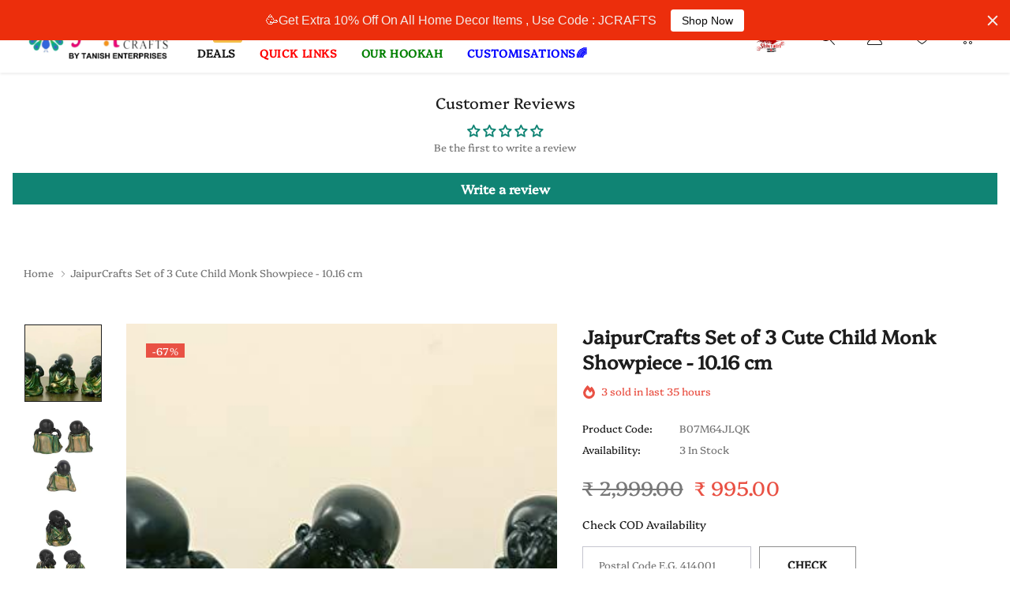

--- FILE ---
content_type: text/css
request_url: https://www.jaipurcraftonline.com/cdn/shop/t/4/assets/theme-product.scss?v=149311716619137463291627277782
body_size: 4542
content:

/*.zoomImg {
    background-color: $color-body;
}*/

.page-container {
    z-index: unset!important;
}

.page-productDetail {
    padding-top: 40px;
    padding-bottom: 50px;
}

#shopify-section-product-template .product-single__photos, 
#shopify-section-product-template .product-single__details {
    opacity: 1;
    margin-bottom: 50px;
    transition: all 0.3s ease;
}

#shopify-section-product-template .product-single__photos {
    /*max-width: 500px;*/
    margin-left: auto;
    margin-right: auto;
    display: flex;
    flex-direction: row-reverse;
}

.product-single__photos.product-single__photos--hide {
    opacity: 0;
}

.product-single__photos .wrapper-image {
    position: relative;
}

.product-single__photos .productView-description {
    width: 100%;
    margin-top: 50px;
}

.product-single__photos .product-single__media iframe,
.product-single__photos .product-single__media model-viewer {
    position: absolute;
    top: 0;
    left: 0;
    width: 100%;
    height: 100%;
}

.product-single__thumbnails .product-single__media {
    display: block;
    width: 100%;
    /*padding-top: 100%;*/
    position: relative;
}

.product-single__thumbnails .product-single__media img,
.product-single__thumbnails .product-single__media iframe,
.product-single__thumbnails .product-single__media model-viewer {
    position: absolute;
    top: 0;
    left: 0;
    width: 100%;
    height: 100%;
    transform: none;
    object-fit: cover;
}

.product-single__photos .product-single__media video + .zoomImg {
    display: none!important;
}

.product-single__thumbnails .product-single__thumbnails-item img.lazyloading {
    opacity: 1;
}

.product-single__videos {
    z-index: 2;
    bottom: 15px;
    left: 15px;
    opacity: 0.8;
    display: block;
    position: absolute;
}

.product-single__videos a {
    display: inline-block;
    vertical-align: top;
}

.product-single__videos .icon {
    width: 30px;
    height: 30px;
}

.product-single__compareColor {
    display: block;
    z-index: 2;
    bottom: 15px;
    right: 15px;
    opacity: 0.8;
    position: absolute;
    padding: 10px 0;
}

.product-single__compareColor h3 {
    margin-bottom: 0;
}

.product-single__compareColor .icon {
    width: 24px;
    height: 24px;
    background-size: cover;
    background-repeat: no-repeat;
    margin-right: 8px;
    background-image: url(//cdn.shopify.com/s/files/1/0378/4667/9684/t/2/assets/compare-icon.png?v=943218869272412286);
}

.product-single__compareColor .compareColor-link {
    text-transform: uppercase;
    font-size: 14px;
    margin-bottom: 0;
    vertical-align: middle;
    display: inline-block;
    text-decoration: underline;
    text-underline-position: under;
}

#compareColor-modal .modal-body {
    padding: 1rem;
}

.compareColor-swatch {
    display: block;
    font-size: 0;
}

.compareColor-swatch .swatch-element {
    display: inline-block;
    vertical-align: top;
    margin: 0 15px 15px 0;
    overflow: visible;
}

.compareColor-swatch .swatch-element.color label {
    font-size: 0px;
    width: 34px;
    height: 34px;
    text-transform: uppercase;
}

.show-img {
    display: block;
    position: relative;
    white-space: nowrap;
    overflow: auto;
    margin: 0 -15px;
    font-size: 0;
}

.show-img .item {
    width: 50%;
    padding: 0 15px;
    font-size: 14px;
    vertical-align: top;
    display: inline-block;
}

.show-img .item img {
    width: 100%;
    margin-bottom: 15px;
}

.show-img .item p {
    margin-bottom: 15px;
    text-transform: capitalize;
}

.compareColor-swatch .swatch-element.color input:not(:checked) + label.disabled2 {
    opacity: 0.3;
    pointer-events: none;
}

.next-prev-product {
    display: none;
}
.next-prev-icons svg {
    width: 25px;
}
.next-prev-product .next-prev-icons {
    display: inline-block;
}
.next-prev-icons .prev-icon,
.next-prev-icons .next-icon {
    width: auto;
    height: 30px;
    padding: 0;
    opacity: 1;
    line-height: 30px;
    display: inline-block;
    vertical-align: middle;
}

.next-prev-icons .prev-icon {
    padding-right: 7px;
}
.next-prev-icons .next-icon {
    padding-left: 6px;
}
.next-prev-icons span {
    height: 20px;
    font-weight: 600;
    font-size: 14px;
    line-height: 20px;
    display: inline-block;
    vertical-align: middle;
    text-transform: uppercase;
}
.next-prev-modal {
    top: 100%;
    left: auto;
    right: 0px;
    z-index: 3;
    display: none;
    padding-top: 10px;
    position: absolute;
}
.next-prev-modal .next-prev-content {
    display: none;
    width: 330px;
    padding: 10px;
    background-color: #ffffff;
    border-radius: $border-radius;
    box-shadow: 0 0 2px 1px rgba(0,0,0,0.15);
}
.next-prev-modal .next-prev-content.active {
    display: block;
}

.next-prev-modal .product-card--2 .product-card__image {
    width: 70px;
}

.next-prev-modal .product-card--2 .product-card__content {
    width: calc(100% - 70px);
}

.product__collection_more--wrapper {
    margin-bottom: 50px;
}

.product__collection_more--wrapper .halo-row .slick-dots {
    bottom: -20px;
}

.product__collection_more .section-header .title {
    font-size: 20px;
}

#recently-viewed-products .product-card {
    width: 200px;
}

#recently-viewed-products.slick-slider .product-card {
    width: 100%;
}

.product__collection_more--wrapper .announcement-bar-footer .rte a {
    display: inline-block;
    margin: 0;
}

.product__collection_more--wrapper .announcement-bar-footer {
    padding-bottom: 0;
    padding-left: 0;
    padding-right: 0;
    margin-top: 10px;
}

.product__collection_more--wrapper .announcement-bar-footer h3 {
    line-height: 28px;
}

.cms_block-custom {
    max-width: 600px;
    margin: 0 auto;
    padding-top: 25px;
}

.cms_block-custom .title {
    font-size: 16px;
    line-height: 32px;
    margin-bottom: 7px;
}

.cms_block-custom .content {
    line-height: 24px;
}

.product-form__item--payment-button {
    margin-top: 20px;
}

.shopify-payment-button .shopify-payment-button__button--unbranded {
    width: 100%;
    height: 50px;
    line-height: 50px;
}

.product-form__item--payment-button .product__terms-conditions {
    margin-top: 10px;
    margin-bottom: 10px;
}

.secure_shopping_guarantee_image {
    margin-top: 22px;
}

.product-template__container .btn--wishlist svg {
    margin-right: 6px;
}

/*---------------- Block Policies ---------------*/

[data-section-id="product-policies"] .slick-list {
    height: auto!important;
}

.policy-with-text__icon {
    margin-bottom: 30px;
}
.policy-with-text__icon img {
    margin: 0 auto;
}
.policy-with-text__content h3 {
    font-size: 18px;
    margin-bottom: 20px;
}
.policy-with-text__content .description p {
    margin: 0;
    line-height: 24px;
}

.policy-with-text__content .description a {
    color: #17a8a3;
    border-bottom: 1px solid;
}


/*-------------------- Bundle Add on -------------------*/

[data-section-type="frequently-by-together"] .section-header h2,
.product-tab-container .section-header h2 {
    font-size: 24px;
    margin-bottom: 15px;
}
[data-section-type="frequently-by-together"] .section-header p {
    line-height: 26px;
    margin-top: 0;
}
.frequently-bought-together-content {
    font-size: 0;
    padding-top: 10px;
}
.frequently-bought-together-content .col-row {
    display: flex;
    justify-content: space-between;
    align-items: center;
}
.frequently-bought-together-content .col-left {
    width: calc(100% - 340px);
}
.frequently-bought-together-content .col-right {
    width: 290px;
    font-size: 12px;
}
.frequently-bought-together-content .products-grouped-info {
    padding: 0;
}
.products-grouped-info .product-title input {
    display: none;
}
/*.show_bundle_variant {
    overflow: hidden;
}*/
.show_bundle_variant .overplay_bundle {
    background: rgba(0,0,0,.4);
    position: fixed;
    top: 0;
    left: 0;
    width: 100%;
    height: 100%;
    z-index: 9;
}
.show_bundle_variant .product-review_variant {
    position: fixed;
    top: 50%;
    left: 50%;
    transform: translate(-50%,-50%);
    background: #fff;
    z-index: 100;
    padding: 20px 20px 0;
    width: 320px;
    max-width: 90%;
}
.product-review_variant .product-variant {
    display: none;
}
.frequently-bought-together-block .product-card .product-variant {
    display: none;
}
.show_bundle_variant .product-review_variant .close-options {
    position: absolute;
    right: 5px;
    top: 5px;
    z-index: 10;
    cursor: pointer;
    pointer-events: auto;
    font-size: 30px;
    font-weight: 400;
    line-height: 20px;
    color: #26292d;
}
.show_bundle_variant .swatch .swatch-element {
    overflow: unset;
}
/*.show_bundle_variant .frequently-bought-together-content .products-grouped-info {
    z-index: 10;
    position: relative;
}*/

/*.frequently-bought-together-block .product-card .product-variant {
    display: none;
    position: fixed;
    background: #fff;
    top: 50%;
    left: 50%;
    transform: translate(-50%,-50%);
    z-index: 99;
    padding: 20px;
    width: 320px;
    height: auto;
}
.show_bundle_variant .frequently-bought-together-block .halo-row__item:first-child .product-card:before {
    background: rgba(0,0,0,.4);
    position: fixed;
    top: 0;
    left: 0;
    width: 10000px;
    height: 10000px;
    z-index: 1;
    content: '';
}*/

.products-grouped-info .fbt-item:not(.isChecked) {
    opacity: .5;
}

.fbt-item .product-title {
    font-size: 12px;
    margin-bottom: 10px;
    text-transform: unset;
}
.fbt-item .product-title .text_item {
    display: block;
    font-weight: 400;
    font-style: italic;
    min-height: 15px;
    margin: 13px 0 12px;
}
.fbt-item .product-title .text_item span {
    border-bottom: 1px solid;
    display: inline-block;
}
.fbt-item .product-title label {
    position: relative;
}

.fbt-item .product-title label:before {
    position: relative;
    content: "";
    top: 4px;
    left: 0;
    border: 1px solid #d8d8d8;
    width: 15px;
    height: 15px;
    background-color: #fff;
    line-height: 1;
    display: inline-block;
    margin-right: 8px;
}

.fbt-item .product-title label:after{
    content: '';
    width: 9px;
    height: 5px;
    position: absolute;
    top: 9px;
    left: 3px;
    border: 2px solid #fff;
    border-top: none;
    border-right: none;
    background: rgba(255,255,255,0);
    transition: all 0.2s ease;
}
.fbt-item .product-title input:checked + label:before {
    background-color: #323232; 
    border-color: #323232;
}
.fbt-item .product-title input:checked + label:after {
    transform: rotate(-45deg);
}
.fbt-checkbox-disable {
    pointer-events: none;
}
.fbt-item .product-title label span {
    line-height: 24px;
}
.price--on-sale .price-item--regular {
    margin-right: 5px;
}
.fbt-item .product-price {
    font-size: 14px;
    margin-bottom: 15px;
}
.fbt-item .product-action {
    margin-bottom: 15px;
}
.products-grouped-action .total {
    display: flex;
    align-items: baseline;
    justify-content: center;
    margin-bottom: 22px;
}

.products-grouped-action .total .label {
    border-bottom: 1px solid #d6d6d6;
    line-height: 1.5;
    margin-right: 12px;
}
.products-grouped-action .total .product-price {
    font-size: 16px;
}

.products-grouped-action .total .product-price span {
    font-weight: 600;
}
.products-grouped-action .btn-action {
    margin-bottom: 18px;
}
.products-grouped-action .btn-action button {
    width: 100%;
    height: 50px;
    line-height: 50px;
}
.products-grouped-action .discount-text {
    line-height: 24px;
    max-width: 200px;
    margin: 0 auto;
}
.products-grouped-info .halo-row__item {
    position: relative;
}
.products-grouped-info .slick-active + .slick-active:after,
.products-grouped-info:not(.slick-initialized) .halo-row__item:after {
    color: #a0a0a0;
    content: "+";
    font-size: 24px;
    font-weight: 300;
    position: absolute;
    left: 0;
    top: 90px;
    -webkit-transform: translate(-50%, -50%);
    transform: translate(-50%, -50%);
}


@media (min-width: 551px) {
    .show-img .item {
        width: 33.33333333%;
    }
}

@media (min-width: 768px) {
    #recently-viewed-products .product-card {
        width: 250px;
    }
}

@media (min-width: 992px) {
    .product-single__photos, 
    .product-single__details {
        max-width: none;
    }
}

@media (min-width: 1025px) {

    .product__collection_more {
        padding-top: 50px;
    }

    #recently-viewed-products .product-card {
        width: auto;
    }

    .show-img .item {
        width: 20%;
    }

    .product__countdown {
        margin-bottom: 20px;
    }
}

/**
 *
 * Product template 2
 *
 */

.product-single--2 .next-prev-product {
    position: relative;
    display: none;
    top: 0;
    right: auto;
    transform: none;
    margin-bottom: 30px;
}

.product-single--2 .product__title {
    padding-right: 0;
}

.product-single--2 .product__meta,
.product-single--2 .product-form__input.single-option-selector {
    margin-left: auto;
    margin-right: auto;
}

.product-single--2 .product__meta--item label {
    text-align: right;
}

.product-single--2 .product__meta--item span {
    text-align: left;
}

.product-single--2 .product__collection_more {
    margin-top: 30px;
    padding-top: 30px;
    border-top: 1px solid #e6e6e6;
}

.product-single--2 .product-form__variants {
    margin-left: auto;
    margin-right: auto;
    margin-bottom: 15px;
}

@media (min-width: 1025px) {
    .product-single--2 .product__collection_more {
        margin-top: 50px;
        padding-top: 50px;
    }
}


/**
 *
 * tab horizontal
 *
 */

.toggle-content .rte {
    margin-bottom: 30px;
}
.rte p {
    line-height: 24px;
}
.productView-description {
    margin-bottom: 50px;
}

.tab-horizontal {
    width: 100%;
    font-size: 0;
    border: none;
    display: none;
    text-align: left;
    position: relative;
    margin-bottom: 35px;
}
.tab-horizontal .tab {
    z-index: 1;
    padding: 0;
    float: none;
    width: calc(50% - 8px);
    margin-bottom: 16px;
    display: inline-block;
    vertical-align: middle;
    position: relative;
    text-align: center;
}
.tab-horizontal .tab a {
    height: 40px;
    padding: 19px 15px 16px;
    line-height: 20px;
    font-size: 14px;
    font-weight: 500;
    display: block;
    white-space: nowrap;
    overflow: hidden;
    text-overflow: ellipsis;
    background-color: transparent;
    background-color: #ffffff;
    border: 1px solid #8e8e8e;
    border-left: none;
    color: #787878;
}

.tab-horizontal .tab:first-child a {
    border-left: 1px solid #8e8e8e;
}

.tab-horizontal .tab a.active {
    background-color: #ffffff;
    color: #1e1e1e;
}

.tab-horizontal .tab:nth-child(odd) {
    margin-right: 8px;
}
.tab-horizontal .tab:nth-child(even) {
    margin-left: 8px;
}

.tab-content {
    font-size: 12px;
}

.tab-content .toggle-title {
    font-size: 16px;
    font-weight: 600;
    display: block;
    margin-bottom: 0;
    text-transform: uppercase;
    border-top: 1px solid #e6e6e6;
}

.tab-content .toggle-title .toggleLink {
    width: 100%;
    color: inherit;
    display: block;
    padding-top: 15px;
    padding-bottom: 13px;
}

.tab-content .toggle-title svg {
    width: 12px;
    height: 24px;
    float: right;
    transform: rotate(0deg);
    transition: all .3s ease;
}

.tab-content .toggleLink.collapsed svg{
    transform: rotate(180deg);
}


.tab-content .tab-description {
    text-align: left;
    font-size: 12px;
}

.tab-content .rte h6,
.tab-content .rte h5,
.tab-content .rte h4 {
    font-size: 1.16667em;
}

.tab-horizontal + .tab-content .tab-pane {
    display: block;
}

.tab-horizontal + .tab-content .fade {
    opacity: 1;
}

.tab-horizontal + .tab-content .toggle-content {
    margin: 10px 0;
    overflow: hidden;
    position: relative;
    transition: all 0.3s ease;
}

.tab-horizontal + .tab-content .tab-description .toggle-content {
    margin-bottom: 20px;
}

.product-wrapper .productView-description {
    width: 100%;
    margin-bottom: 0;
    margin-top: 50px;
}

.product-wrapper.text-center .qty-group input[data-quantity-input] {
    text-align: center;
}

.rte p.content {
    margin-top: 12px;
    margin-bottom: 40px;
}
.scrollable-wrapper tr:nth-child(2n+1) {
    background-color: #f7f7f9;
}
.scrollable-wrapper tr td {
    border: 0;
    padding: 11px 20px;
}
.scrollable-wrapper tr td.title {
    width: 165px;
    font-weight: 500;
    color: #1e1e1e;
}

/**
 *
 * Tab vertical
 *
 */

.tab-vertical .toggle-content .rte {
    margin-bottom: 35px;
}


/**
 *
 * product review
 *
 */

#shopify-product-reviews {
    margin: 0 !important;
    padding-bottom: 5px;
    position: relative;
}

#shopify-product-reviews .spr-container {
    border: none !important;
    padding: 0 !important;
}

#shopify-product-reviews {
    display: block;
    width: auto;
    text-align: left;
}

#shopify-product-reviews .spr-summary {
    text-align: left;
}

#shopify-product-reviews .spr-summary-actions {
    float: none;
    display: block !important;
    margin-top: 10px;
}

#shopify-product-reviews .spr-summary-caption {
    margin-right: 10px;
}

#shopify-product-reviews .spr-header-title {
    display: none !important;
}

#shopify-product-reviews .spr-review {
    border: 0;
    padding: 32px 0 18px;
    margin: 0;
}

#shopify-product-reviews .spr-summary {
    display: flex;
    justify-content: center;
    align-items: center;
    padding: 10px;
    background: #fafafa;
}
.spr-summary-actions-newreview {
    margin-left: 22px;
}
.spr-summary-actions-newreview svg {
    width: 14px;
    color: #1e1e1e;
    position: relative;
    top: -3px;
    margin-right: 10px;
}
.spr-summary-actions-newreview span {
    border-bottom: 1px solid;
    text-transform: capitalize;
    font-weight: 500;
}
.spr-form-label {
    margin-bottom: 7px;
}
.spr-content .spr-form {
    width: 100%;
    max-width: 650px;
    padding-right: 0px;
}
#shopify-product-reviews .spr-form-title {
    display: none;
}
.spr-content .spr-form {
    border: 0;
    margin-top: 20px;
    padding-top: 20px;
}
.spr-form-review-rating {
    display: flex;
    align-items: center;
}
.spr-form-review-rating .spr-form-label {
    margin-right: 10px;
    margin-top: 7px;
    margin-bottom: 2px;
}
.spr-form-actions {
    margin-top: 3px;
}
.spr-reviews {
    border-top: 1px solid #e6e6e6;
    margin-top: 35px;
}
.spr-review-content {
    margin-bottom: 15px;
}
.spr-review-content p {
    line-height: 24px;
}


#shopify-product-reviews .spr-review-header-title {
    font-size: 14px;
    text-transform: unset;
    margin: 0 0 4px 0;
    font-weight: 500;
    line-height: 25px;
}

#shopify-product-reviews .spr-review-header-byline {
    font-size: 12px;
    font-weight: 400;
    opacity: 1;
    font-style: italic;
    margin: 0 0 15px 0;
    line-height: 25px;
    color: #a0a0a0;
}
#shopify-product-reviews .spr-review-header-byline strong {
    font-weight: 400;
}

#shopify-product-reviews .spr-review-reportreview {
    float: none;
    color: #787878;
    font-size: 11px;
    text-decoration: underline;
    text-underline-position: under;
}

#shopify-product-reviews .spr-button-primary {
    float: none;
}


.description_showmore {
    display: block;
    text-align: center;
}

.description_showmore .showmore {
    position: absolute;
    left: 0;
    right: 0;
    bottom: 0;
    padding: 50px 0 0 0;
    background-color: rgba(255,255,255,0.9);
    background: linear-gradient(to bottom, rgba(255,255,255,0) 0%, rgba(255,255,255,0.8) 12%, rgba(255,255,255,0.9) 34%, rgba(255,255,255,0.96) 57%, #fff 73%);
}

.description_showmore .btn {
    width: 160px;
    /*background-color: #ffffff;*/
}
    
#sizeChart-modal .modal-dialog {
    max-width: 670px;
}

#sizeChart-modal .modal-body {
    padding: 35px;
    max-height: 70vh;
}

#sizeChart-modal .modal-header > .modal-content {
    line-height: 24px;
    max-width: 530px;
    margin: 25px auto;
}

/**
 *
 * Custom Block
 *
 */

.custom-block-row-product {
    position: relative;
}
.custom-block-row-product h4 {
    text-transform: uppercase;
    font-size: 14px;
    letter-spacing: .6px;
    font-weight: 400;
}
.custom-block-row-product h2 {
    margin-bottom: 30px;
}
.custom-block-row-product p {
    line-height: 26px;
}
.custom-block-row-product img {
    max-height: 700px;
    object-fit: cover;
    width: 100%;
}
.custom-block-row-product img {
    max-height: 700px;
    object-fit: cover;
    width: 100%;
}
.custom-block-bottom {
    margin-top: 70px;
}
.custom-block-bottom .rte {
    max-width: 1400px;
    padding: 0 15px;
    margin: 0 auto;
    line-height: 24px;
}

.halo-column-custom-block_items {
    max-width: 1370px;
    margin: 0 auto;
}
.halo-column-custom-block_items .custom-block--item {
    display: flex;
    align-items: center;
    margin: 75px 0 0;
}
.halo-column-custom-block_items .custom-block--item.reverse-column {
    flex-direction: row-reverse;
}
.custom-block--item > div {
    width: 50%;
    padding: 0;
}
.custom-block--item .custom-block--item_image {
    text-align: center;
    position: relative;
    padding: 0 20px;
}
.custom-block--item_image.no-image {
    position: relative;
    padding-top: 550px;
}
.custom-block--item_image.no-image .placeholder-background {
    width: 550px;
    overflow: hidden;
    border-radius: 50%;
    margin: 0 auto;
}
.custom-block--item_content > * {
    margin: 0 20px;
}
.custom-block--item_content .title {
    font-size: 24px;
    margin-bottom: 22px;
}
.custom-block--item_content .description {
    margin-bottom: 35px;
}
.custom-block-item_style_2 .custom-block--item_content .description {
    margin-bottom: 0;
}
.custom-block--item_content .description p {
    line-height: 24px;
}
.custom-block--item_content .description ul {
    margin-top: 25px;
}
.custom-block--item_content .description li {
    line-height: 35px;
    list-style: unset;
    margin-left: 15px;
}
.custom-block--item_content .btn {
    min-width: 180px;
    padding: 0 20px;
}
.custom-block-item_style_2 {
    background: #fafafa;
}
.custom-block--item_image {
    background: #fff;
}
.custom-block--item_content .info-user {
    display: flex;
    justify-content: center;
    align-items: center;
    text-align: left;
    margin-bottom: 40px;
}
.custom-block--item_content .icon-user {
    width: 64px;
    height: 64px;
    line-height: 64px;
    text-align: center;
    background-color: #eee;
    border-radius: 50%;
    margin-right: 20px;
}

.info-user h4 {
    margin: 0;
    font-weight: bold;
    font-size: 16px;
    text-transform: uppercase;
}
.custom-block--item_content .slick-dots {
    position: static;
    margin-top: 15px;
}
.custom-block--item_content .slick-dots li {
    margin: 0 4px;
}
.custom-block--item_content .slick-dots li button {
    width: 32px;
    height: 3px;
    border-radius: 0;
    background-color: #cecece;
    border-color: #cecece;
}
.custom-block--item_content .slick-dots li.slick-active button {
    border-color: #1e1e1e;
    background-color: #1e1e1e;
}

@media (min-width: 768px) {

    .product-single--2 .product-form__has--wishlist {
        justify-content: center;
    }

    /**
     *
     * tab horizontal
     *
     */

    .tab-horizontal {
        display: block;
        border-bottom: 1px solid #e6e6e6;
    }

    .tab-horizontal .tab {
        width: 25%;
        margin-bottom: 0;
    }

    .tab-horizontal .tab a {
        height: auto;
        font-size: 14px;
        overflow: visible;
        background-color: transparent;
    }

    .tab-horizontal .tab a:after {
        left: 0;
        content: "";
        width: 0px;
        height: 4px;
        bottom: -1px;
        position: absolute;
        transition: all 0.3s ease;
    }
    .tab-horizontal .tab a.active:after {
        width: 100%;
    }
    .tab-horizontal .tab:last-child a {
        margin-right: 0;
    }
    .tab-horizontal .tab:nth-child(odd) {
        margin-right: 0px;
    }
    .tab-horizontal .tab:nth-child(even) {
        margin-left: 0px;
    }

    .tab-horizontal + .tab-content {
        margin-bottom: 0;
        border-bottom: none;
    }

    .tab-horizontal + .tab-content .toggle-title {
        display: none;
    }

    .tab-horizontal + .tab-content .fade {
        opacity: 0;
    }
    .tab-horizontal + .tab-content .tab-pane {
        display: none;
    }
    .tab-horizontal + .tab-content .tab-pane.active {
        opacity: 1;
        display: block;
    }
    .tab-horizontal + .tab-content .toggle-content {
        display: block;
    }

    .description_showmore {
        display: none;
    }

    /**
     *
     * product review
     *
     */
    

    #shopify-product-reviews .spr-summary > .spr-summary-actions {
        float: right;
        margin-top: 0;
        display: inline-block !important;
    }

    #shopify-product-reviews .spr-summary-caption {
        display: inline-block;
        padding-top: 9px;
        padding-bottom: 9px;
    }
    
}

@media (min-width: 1025px) {
    .page {
        padding-top: 40px;
    }

    .product-single__photos, 
    .product-single__details {
        position: sticky;
        top: 0;
    }

    [data-section-type="recently-viewed-products"] .halo-row,
    .product-recommendations__inner .halo-row {
        padding-left: 100px;
        padding-right: 100px;
    }
    .product-recommendations__inner .slick-prev.slick-arrow--large,
    [data-section-type="recently-viewed-products"] .slick-prev.slick-arrow--large {
        left: 30px;
    }
    .product-recommendations__inner .slick-next.slick-arrow--large,
    [data-section-type="recently-viewed-products"] .slick-next.slick-arrow--large {
        right: 30px;
    }

    .section-header {
        margin-bottom: 40px;
    }

    .product-tab-container .section-header {
        margin-bottom: 28px;
    }

    .product-single__videos {
        bottom: 30px;
        left: 30px;
        display: block;
    }

    .product-single__videos .icon {
        width: 65px;
        height: 65px;
    }

    .product-single__compareColor {
        bottom: 30px;
        right: 30px;
        display: block;
    }

    .next-prev-product {
        display: block;
        z-index: 10;
        top: 0px;
        right: 0px;
        position: absolute;
    }
    .product-single--2 .next-prev-product {
        display: block;
    }

    .productView-description {
        margin-bottom: 60px;
        max-width: 1370px;
        margin: 0 auto;
    }

    .tab-horizontal .tab {
        width: 25%;
    }
    .col-row-des {
        max-width: 1200px;
        margin: 0 auto;
    }
    .col-row-des > .item {
        -webkit-box-flex: 0;
        -ms-flex: 0 0 50%;
        flex: 0 0 50%;
        max-width: 50%;
        margin-bottom: 20px;
    }
    .col-row-des > .item > * {
        max-width: 500px;
    }
    .col-row-des > .item .title {
        font-size: 18px;
        padding-top: 30px;
        margin-bottom: 22px;
    }
    .custom-block-row-product .custom-block--content {
        max-width: 410px;
    }
    .frequently-bought-together-content .products-grouped-info {
        padding: 0 100px;
    }
}

@media (min-width: 1400px) {
    .custom-block--item_content .slick-dots {
        margin-bottom: 35px;
    }
    .custom-block--item_content > * {
        margin: 0 70px;
    }
    .custom-block--item_content .slick-dots {
        margin-top: 65px;
    }
}
@media (max-width: 1025px) {
    .frequently-bought-together-content [data-slick-pc] .product-card {
        max-width: 190px;
    }
    .custom-block-row-product .custom-block--content {
        max-width: 400px;
        top: 50%;
        left: 50%;
        transform: translate(-50%,-50%);
        text-align: center;
        position: absolute;
    }

    .sticky_form .qty-group > a {
        display: none;
    }
    .frequently-bought-together-content .halo-row.column-5 .halo-row__item {
        padding: 0 8px;
        margin: 0;
    }
    .products-grouped-info:not(.slick-initialized) .halo-row__item:first-child:after {
        display: none;
    }
}
@media (max-width: 768px) {
    .halo-column-custom-block_items .custom-block--item {
        display: block;
        background-color: #fff;
    }
    .custom-block--item .custom-block--item_image {
        margin-bottom: 30px;
    }
    .custom-block--item > div {
        width: 100%;
    }
    .frequently-bought-together-content .col-row {
        display: block;
    }
    .frequently-bought-together-content .col-left,
    .frequently-bought-together-content .col-right {
        width: 100%;
    }
    .frequently-bought-together-content .col-right {
        margin-top: 30px;
    }
    .custom-block-row-product .custom-block--content {
        position: static;
        transform: none;
        margin: 0 auto;
        padding: 20px 10px 0;
    }
    .custom-block-row-product .custom-block--content h4,
    .custom-block-row-product .custom-block--content h2 {
        color: #1e1e1e!important;
    }
    .custom-block-row-product .custom-block--content p {
        color: #787878!important;
    }
    .custom-block-row-product h2 {
        margin-bottom: 20px;
    }
    .custom-block--item_content .description li {
        line-height: 24px;
    }
    .col-row-des > .item {
        margin-bottom: 10px;
    }
    .page-productDetail {
        padding-top: 15px;
    }
    .cms_block-custom {
        padding-top: 8px;
    }
    .product-single__photos-wrapper .slick-dots {
        margin-top: 18px;
    }
    .product__customers-view {
        margin-bottom: 10px;
        margin-top: 0;
    }
    .secure_shopping_guarantee_image {
        margin-top: 5px;
    }
    .spr-summary-actions-newreview {
        float: right!important;
    }
    #shopify-product-reviews .spr-summary-actions {
        margin: 0;
    }

    .spr-summary-actions-newreview svg {
        top: 0;
    }
}
@media (max-width: 480px) {
    .product-template__container .product-form__has--wishlist {
        display: block;
    }
    .product-template__container .product-form__has--wishlist > * {
        width: 100%;
        margin-top: 10px;
    }
    .product-form__item--payment-button {
        margin-top: 10px;
    }
    #notify-me-wrapper {
        display: block;
    }
    #notify-me-wrapper .input-field {
        margin-bottom: 10px;
    }
    #notify-me-wrapper .input-field,
    #notify-me-wrapper .btn {
        width: 100%;
    }
    .product__countdown #countdown {
        padding-left: 23px;
        display: block;
    }

    .sticky_form .sticky-add-to-cart form > .item {
        width: calc(50% - 5px);
        margin: 0;
    }
    .sticky_form .sticky-add-to-cart form > .item.variants-wrapper {
        margin-right: 10px;
    }
    .sticky_form .btn.btn-sticky-add-to-cart,
    .sticky_form .pr-selectors .pr-active {
        width: 100%;
    }

}
@media (max-width: 360px) {
    .product__group .product__sold {
        margin-left: 0 !important;
        display: block;
        margin-bottom: 10px;
        margin-top: 10px;
    }
}

--- FILE ---
content_type: text/javascript; charset=utf-8
request_url: https://www.jaipurcraftonline.com/products/jaipurcrafts-set-of-3-cute-child-monk-showpiece-10-16-cm-polyresin-golden-black-for-home-decor-office-decor-valentines-day-gifts-diwali-decor-vaastu-decor-fengshui.js
body_size: 699
content:
{"id":6714472890517,"title":"JaipurCrafts Set of 3 Cute Child Monk Showpiece - 10.16 cm","handle":"jaipurcrafts-set-of-3-cute-child-monk-showpiece-10-16-cm-polyresin-golden-black-for-home-decor-office-decor-valentines-day-gifts-diwali-decor-vaastu-decor-fengshui","description":"\u003cp\u003e\u003cb\u003eBrand:\u003c\/b\u003e JaipurCrafts\u003c\/p\u003e\u003cp\u003e\u003cb\u003eColor:\u003c\/b\u003e Multi\u003c\/p\u003e\u003cp\u003e\u003cb\u003eFeatures:\u003c\/b\u003e \u003c\/p\u003e\u003cul\u003e\n\u003cli\u003eSize: 10.16 cm x 7.62 cm x 7.62 cm\u003c\/li\u003e\n\u003cli\u003eMaterial type: Ceramic Surface\u003c\/li\u003e\n\u003cli\u003ecolor: Black, Gold\u003c\/li\u003e\n\u003cli\u003eBest Home\/ Office Decor\u003c\/li\u003e\n\u003cli\u003eIdeal For Gifting and Valentines day gifts\u003c\/li\u003e\n\u003c\/ul\u003e\u003cp\u003e\u003cb\u003eDetails:\u003c\/b\u003e Suitable for the study, bedroom, yoga studio. Place them on your desk, table, or ideally, on an alter stand. These marvelous ceramic Buddha Monk Statues will provide years and years of usage and are a ...\u003c\/p\u003e\u003cp\u003e\u003cb\u003ePackage Dimensions:\u003c\/b\u003e 3.9 x 3.9 x 3.9 inches\u003c\/p\u003e","published_at":"2021-04-12T13:53:47+05:30","created_at":"2021-04-12T13:53:49+05:30","vendor":"JaipurCrafts","type":"","tags":["Home","Idols \u0026 Figurines","JaipurCrafts"],"price":99500,"price_min":99500,"price_max":99500,"available":true,"price_varies":false,"compare_at_price":299900,"compare_at_price_min":299900,"compare_at_price_max":299900,"compare_at_price_varies":false,"variants":[{"id":39767716724885,"title":"Default Title","option1":"Default Title","option2":null,"option3":null,"sku":"B07M64JLQK","requires_shipping":true,"taxable":true,"featured_image":null,"available":true,"name":"JaipurCrafts Set of 3 Cute Child Monk Showpiece - 10.16 cm","public_title":null,"options":["Default Title"],"price":99500,"weight":499,"compare_at_price":299900,"inventory_management":"shopify","barcode":"","requires_selling_plan":false,"selling_plan_allocations":[]}],"images":["\/\/cdn.shopify.com\/s\/files\/1\/0558\/3801\/5637\/products\/41hNBMmFtlL.jpg?v=1672224600","\/\/cdn.shopify.com\/s\/files\/1\/0558\/3801\/5637\/products\/41eQM2LG-vL.jpg?v=1672224602","\/\/cdn.shopify.com\/s\/files\/1\/0558\/3801\/5637\/products\/41iLLnUn9rL.jpg?v=1672224604"],"featured_image":"\/\/cdn.shopify.com\/s\/files\/1\/0558\/3801\/5637\/products\/41hNBMmFtlL.jpg?v=1672224600","options":[{"name":"Title","position":1,"values":["Default Title"]}],"url":"\/products\/jaipurcrafts-set-of-3-cute-child-monk-showpiece-10-16-cm-polyresin-golden-black-for-home-decor-office-decor-valentines-day-gifts-diwali-decor-vaastu-decor-fengshui","media":[{"alt":"JaipurCrafts Set of 3 Cute Child Monk Showpiece - 10.16 cm","id":21774864711829,"position":1,"preview_image":{"aspect_ratio":1.479,"height":338,"width":500,"src":"https:\/\/cdn.shopify.com\/s\/files\/1\/0558\/3801\/5637\/products\/41hNBMmFtlL.jpg?v=1672224600"},"aspect_ratio":1.479,"height":338,"media_type":"image","src":"https:\/\/cdn.shopify.com\/s\/files\/1\/0558\/3801\/5637\/products\/41hNBMmFtlL.jpg?v=1672224600","width":500},{"alt":"JaipurCrafts Set of 3 Cute Child Monk Showpiece - 10.16 cm","id":21774864744597,"position":2,"preview_image":{"aspect_ratio":0.834,"height":500,"width":417,"src":"https:\/\/cdn.shopify.com\/s\/files\/1\/0558\/3801\/5637\/products\/41eQM2LG-vL.jpg?v=1672224602"},"aspect_ratio":0.834,"height":500,"media_type":"image","src":"https:\/\/cdn.shopify.com\/s\/files\/1\/0558\/3801\/5637\/products\/41eQM2LG-vL.jpg?v=1672224602","width":417},{"alt":"JaipurCrafts Set of 3 Cute Child Monk Showpiece - 10.16 cm","id":21774864777365,"position":3,"preview_image":{"aspect_ratio":0.836,"height":500,"width":418,"src":"https:\/\/cdn.shopify.com\/s\/files\/1\/0558\/3801\/5637\/products\/41iLLnUn9rL.jpg?v=1672224604"},"aspect_ratio":0.836,"height":500,"media_type":"image","src":"https:\/\/cdn.shopify.com\/s\/files\/1\/0558\/3801\/5637\/products\/41iLLnUn9rL.jpg?v=1672224604","width":418}],"requires_selling_plan":false,"selling_plan_groups":[]}

--- FILE ---
content_type: text/javascript; charset=utf-8
request_url: https://www.jaipurcraftonline.com/products/jaipurcrafts-set-of-3-cute-child-monk-showpiece-10-16-cm-polyresin-golden-black-for-home-decor-office-decor-valentines-day-gifts-diwali-decor-vaastu-decor-fengshui.js
body_size: 75
content:
{"id":6714472890517,"title":"JaipurCrafts Set of 3 Cute Child Monk Showpiece - 10.16 cm","handle":"jaipurcrafts-set-of-3-cute-child-monk-showpiece-10-16-cm-polyresin-golden-black-for-home-decor-office-decor-valentines-day-gifts-diwali-decor-vaastu-decor-fengshui","description":"\u003cp\u003e\u003cb\u003eBrand:\u003c\/b\u003e JaipurCrafts\u003c\/p\u003e\u003cp\u003e\u003cb\u003eColor:\u003c\/b\u003e Multi\u003c\/p\u003e\u003cp\u003e\u003cb\u003eFeatures:\u003c\/b\u003e \u003c\/p\u003e\u003cul\u003e\n\u003cli\u003eSize: 10.16 cm x 7.62 cm x 7.62 cm\u003c\/li\u003e\n\u003cli\u003eMaterial type: Ceramic Surface\u003c\/li\u003e\n\u003cli\u003ecolor: Black, Gold\u003c\/li\u003e\n\u003cli\u003eBest Home\/ Office Decor\u003c\/li\u003e\n\u003cli\u003eIdeal For Gifting and Valentines day gifts\u003c\/li\u003e\n\u003c\/ul\u003e\u003cp\u003e\u003cb\u003eDetails:\u003c\/b\u003e Suitable for the study, bedroom, yoga studio. Place them on your desk, table, or ideally, on an alter stand. These marvelous ceramic Buddha Monk Statues will provide years and years of usage and are a ...\u003c\/p\u003e\u003cp\u003e\u003cb\u003ePackage Dimensions:\u003c\/b\u003e 3.9 x 3.9 x 3.9 inches\u003c\/p\u003e","published_at":"2021-04-12T13:53:47+05:30","created_at":"2021-04-12T13:53:49+05:30","vendor":"JaipurCrafts","type":"","tags":["Home","Idols \u0026 Figurines","JaipurCrafts"],"price":99500,"price_min":99500,"price_max":99500,"available":true,"price_varies":false,"compare_at_price":299900,"compare_at_price_min":299900,"compare_at_price_max":299900,"compare_at_price_varies":false,"variants":[{"id":39767716724885,"title":"Default Title","option1":"Default Title","option2":null,"option3":null,"sku":"B07M64JLQK","requires_shipping":true,"taxable":true,"featured_image":null,"available":true,"name":"JaipurCrafts Set of 3 Cute Child Monk Showpiece - 10.16 cm","public_title":null,"options":["Default Title"],"price":99500,"weight":499,"compare_at_price":299900,"inventory_management":"shopify","barcode":"","requires_selling_plan":false,"selling_plan_allocations":[]}],"images":["\/\/cdn.shopify.com\/s\/files\/1\/0558\/3801\/5637\/products\/41hNBMmFtlL.jpg?v=1672224600","\/\/cdn.shopify.com\/s\/files\/1\/0558\/3801\/5637\/products\/41eQM2LG-vL.jpg?v=1672224602","\/\/cdn.shopify.com\/s\/files\/1\/0558\/3801\/5637\/products\/41iLLnUn9rL.jpg?v=1672224604"],"featured_image":"\/\/cdn.shopify.com\/s\/files\/1\/0558\/3801\/5637\/products\/41hNBMmFtlL.jpg?v=1672224600","options":[{"name":"Title","position":1,"values":["Default Title"]}],"url":"\/products\/jaipurcrafts-set-of-3-cute-child-monk-showpiece-10-16-cm-polyresin-golden-black-for-home-decor-office-decor-valentines-day-gifts-diwali-decor-vaastu-decor-fengshui","media":[{"alt":"JaipurCrafts Set of 3 Cute Child Monk Showpiece - 10.16 cm","id":21774864711829,"position":1,"preview_image":{"aspect_ratio":1.479,"height":338,"width":500,"src":"https:\/\/cdn.shopify.com\/s\/files\/1\/0558\/3801\/5637\/products\/41hNBMmFtlL.jpg?v=1672224600"},"aspect_ratio":1.479,"height":338,"media_type":"image","src":"https:\/\/cdn.shopify.com\/s\/files\/1\/0558\/3801\/5637\/products\/41hNBMmFtlL.jpg?v=1672224600","width":500},{"alt":"JaipurCrafts Set of 3 Cute Child Monk Showpiece - 10.16 cm","id":21774864744597,"position":2,"preview_image":{"aspect_ratio":0.834,"height":500,"width":417,"src":"https:\/\/cdn.shopify.com\/s\/files\/1\/0558\/3801\/5637\/products\/41eQM2LG-vL.jpg?v=1672224602"},"aspect_ratio":0.834,"height":500,"media_type":"image","src":"https:\/\/cdn.shopify.com\/s\/files\/1\/0558\/3801\/5637\/products\/41eQM2LG-vL.jpg?v=1672224602","width":417},{"alt":"JaipurCrafts Set of 3 Cute Child Monk Showpiece - 10.16 cm","id":21774864777365,"position":3,"preview_image":{"aspect_ratio":0.836,"height":500,"width":418,"src":"https:\/\/cdn.shopify.com\/s\/files\/1\/0558\/3801\/5637\/products\/41iLLnUn9rL.jpg?v=1672224604"},"aspect_ratio":0.836,"height":500,"media_type":"image","src":"https:\/\/cdn.shopify.com\/s\/files\/1\/0558\/3801\/5637\/products\/41iLLnUn9rL.jpg?v=1672224604","width":418}],"requires_selling_plan":false,"selling_plan_groups":[]}

--- FILE ---
content_type: image/svg+xml
request_url: https://www.jaipurcraftonline.com/cdn/shop/t/4/assets/icon-themes.svg?v=136554715894974130581627277738
body_size: 12080
content:
<svg xmlns="http://www.w3.org/2000/svg">
    <symbol x="0px" y="0px" viewBox="0 0 511.808 511.808" class="icon icon-cart" id="icon-cart">
        <g>
            <g>
                <path d="M477.511,491.424l-26.48-348.832c-0.624-8.336-7.584-14.784-15.952-14.784H76.391c-8.368,0-15.328,6.448-15.952,14.8
                    l-26.704,352c-0.336,4.432,1.2,8.816,4.224,12.08c3.024,3.264,7.28,5.12,11.728,5.12h412.112c0.096,0,0.208,0,0.32,0
                    c8.832,0,16-7.168,16-16.016C478.119,494.288,477.911,492.816,477.511,491.424z M66.935,479.808l24.288-320h329.024l24.288,320
                    H66.935z"/>
            </g>
        </g>
        <g>
            <g>
                <path d="M255.735,0c-70.576,0-128,57.44-128,128.032v63.776c0,8.832,7.168,16,16,16c8.832,0,16-7.168,16-16v-63.776
                    c0-52.96,43.056-96.032,96-96.032c52.944,0,96,43.072,96,96.032v63.776c0,8.832,7.168,16,16,16c8.832,0,16-7.168,16-16v-63.776
                    C383.735,57.44,326.311,0,255.735,0z"/>
            </g></g><g></g><g></g><g></g><g></g><g></g><g></g><g></g><g></g><g></g><g></g><g></g><g></g><g></g><g></g><g></g>
    </symbol>
    <symbol x="0px" y="0px" viewBox="0 0 1024 1024" class="icon icon-cart" id="icon-cart1">
        <path class="path1" d="M409.6 1024c-56.464 0-102.4-45.936-102.4-102.4s45.936-102.4 102.4-102.4 102.4 45.936 102.4 102.4-45.936 102.4-102.4 102.4zM409.6 870.4c-28.232 0-51.2 22.968-51.2 51.2s22.968 51.2 51.2 51.2 51.2-22.968 51.2-51.2-22.968-51.2-51.2-51.2z"></path><path class="path2" d="M768 1024c-56.464 0-102.4-45.936-102.4-102.4s45.936-102.4 102.4-102.4 102.4 45.936 102.4 102.4-45.936 102.4-102.4 102.4zM768 870.4c-28.232 0-51.2 22.968-51.2 51.2s22.968 51.2 51.2 51.2 51.2-22.968 51.2-51.2-22.968-51.2-51.2-51.2z"></path><path class="path3" d="M898.021 228.688c-12.859-15.181-32.258-23.888-53.221-23.888h-626.846l-5.085-30.506c-6.72-40.315-43.998-71.894-84.869-71.894h-51.2c-14.138 0-25.6 11.462-25.6 25.6s11.462 25.6 25.6 25.6h51.2c15.722 0 31.781 13.603 34.366 29.112l85.566 513.395c6.718 40.314 43.997 71.893 84.867 71.893h512c14.139 0 25.6-11.461 25.6-25.6s-11.461-25.6-25.6-25.6h-512c-15.722 0-31.781-13.603-34.366-29.11l-12.63-75.784 510.206-44.366c39.69-3.451 75.907-36.938 82.458-76.234l34.366-206.194c3.448-20.677-1.952-41.243-14.813-56.424zM862.331 276.694l-34.366 206.194c-2.699 16.186-20.043 32.221-36.39 33.645l-514.214 44.714-50.874-305.246h618.314c5.968 0 10.995 2.054 14.155 5.782 3.157 3.73 4.357 9.024 3.376 14.912z"></path>
    </symbol>
	<symbol viewBox="0 0 1024 1024" class="icon icon-heart" id="icon-heart">
	    <path class="path1" d="M486.4 972.8c-4.283 0-8.566-1.074-12.434-3.222-4.808-2.67-119.088-66.624-235.122-171.376-68.643-61.97-123.467-125.363-162.944-188.418-50.365-80.443-75.901-160.715-75.901-238.584 0-148.218 120.582-268.8 268.8-268.8 50.173 0 103.462 18.805 150.051 52.952 27.251 19.973 50.442 44.043 67.549 69.606 17.107-25.565 40.299-49.634 67.55-69.606 46.589-34.147 99.878-52.952 150.050-52.952 148.218 0 268.8 120.582 268.8 268.8 0 77.869-25.538 158.141-75.901 238.584-39.478 63.054-94.301 126.446-162.944 188.418-116.034 104.754-230.314 168.706-235.122 171.376-3.867 2.149-8.15 3.222-12.434 3.222zM268.8 153.6c-119.986 0-217.6 97.614-217.6 217.6 0 155.624 120.302 297.077 221.224 388.338 90.131 81.504 181.44 138.658 213.976 158.042 32.536-19.384 123.845-76.538 213.976-158.042 100.922-91.261 221.224-232.714 221.224-388.338 0-119.986-97.616-217.6-217.6-217.6-87.187 0-171.856 71.725-193.314 136.096-3.485 10.453-13.267 17.504-24.286 17.504s-20.802-7.051-24.286-17.504c-21.456-64.371-106.125-136.096-193.314-136.096z"></path></symbol>
    <symbol viewBox="0 0 1024 1024" class="icon icon-user" id="icon-user">
        <path class="path1" d="M486.4 563.2c-155.275 0-281.6-126.325-281.6-281.6s126.325-281.6 281.6-281.6 281.6 126.325 281.6 281.6-126.325 281.6-281.6 281.6zM486.4 51.2c-127.043 0-230.4 103.357-230.4 230.4s103.357 230.4 230.4 230.4c127.042 0 230.4-103.357 230.4-230.4s-103.358-230.4-230.4-230.4z"></path>
        <path class="path2" d="M896 1024h-819.2c-42.347 0-76.8-34.451-76.8-76.8 0-3.485 0.712-86.285 62.72-168.96 36.094-48.126 85.514-86.36 146.883-113.634 74.957-33.314 168.085-50.206 276.797-50.206 108.71 0 201.838 16.893 276.797 50.206 61.37 27.275 110.789 65.507 146.883 113.634 62.008 82.675 62.72 165.475 62.72 168.96 0 42.349-34.451 76.8-76.8 76.8zM486.4 665.6c-178.52 0-310.267 48.789-381 141.093-53.011 69.174-54.195 139.904-54.2 140.61 0 14.013 11.485 25.498 25.6 25.498h819.2c14.115 0 25.6-11.485 25.6-25.6-0.006-0.603-1.189-71.333-54.198-140.507-70.734-92.304-202.483-141.093-381.002-141.093z"></path>
    </symbol>
    <symbol viewBox="0 0 1024 1024" class="icon icon-search" id="icon-search">
        <path class="path1" d="M966.070 981.101l-304.302-331.965c68.573-71.754 106.232-165.549 106.232-265.136 0-102.57-39.942-199-112.47-271.53s-168.96-112.47-271.53-112.47-199 39.942-271.53 112.47-112.47 168.96-112.47 271.53 39.942 199.002 112.47 271.53 168.96 112.47 271.53 112.47c88.362 0 172.152-29.667 240.043-84.248l304.285 331.947c5.050 5.507 11.954 8.301 18.878 8.301 6.179 0 12.378-2.226 17.293-6.728 10.421-9.555 11.126-25.749 1.571-36.171zM51.2 384c0-183.506 149.294-332.8 332.8-332.8s332.8 149.294 332.8 332.8-149.294 332.8-332.8 332.8-332.8-149.294-332.8-332.8z"></path></symbol>
    <symbol x="0px" y="0px" viewBox="0 0 612 612" class="icon icon-close" id="icon-close">
        <g><g><g><polygon points="612,36.004 576.521,0.603 306,270.608 35.478,0.603 0,36.004 270.522,306.011 0,575.997 35.478,611.397 306,341.411 576.521,611.397 612,575.997 341.459,306.011 "/>
        </g></g></g><g></g><g></g><g></g><g></g><g></g><g></g><g></g><g></g><g></g><g></g><g></g><g></g><g></g><g></g><g></g></symbol>
    <symbol x="0px" y="0px" viewBox="0 0 482.6 482.6" class="icon icon-phone" id="icon-phone">
        <g><path d="M98.339,320.8c47.6,56.9,104.9,101.7,170.3,133.4c24.9,11.8,58.2,25.8,95.3,28.2c2.3,0.1,4.5,0.2,6.8,0.2
                c24.9,0,44.9-8.6,61.2-26.3c0.1-0.1,0.3-0.3,0.4-0.5c5.8-7,12.4-13.3,19.3-20c4.7-4.5,9.5-9.2,14.1-14
                c21.3-22.2,21.3-50.4-0.2-71.9l-60.1-60.1c-10.2-10.6-22.4-16.2-35.2-16.2c-12.8,0-25.1,5.6-35.6,16.1l-35.8,35.8
                c-3.3-1.9-6.7-3.6-9.9-5.2c-4-2-7.7-3.9-11-6c-32.6-20.7-62.2-47.7-90.5-82.4c-14.3-18.1-23.9-33.3-30.6-48.8
                c9.4-8.5,18.2-17.4,26.7-26.1c3-3.1,6.1-6.2,9.2-9.3c10.8-10.8,16.6-23.3,16.6-36s-5.7-25.2-16.6-36l-29.8-29.8
                c-3.5-3.5-6.8-6.9-10.2-10.4c-6.6-6.8-13.5-13.8-20.3-20.1c-10.3-10.1-22.4-15.4-35.2-15.4c-12.7,0-24.9,5.3-35.6,15.5l-37.4,37.4
                c-13.6,13.6-21.3,30.1-22.9,49.2c-1.9,23.9,2.5,49.3,13.9,80C32.739,229.6,59.139,273.7,98.339,320.8z M25.739,104.2
                c1.2-13.3,6.3-24.4,15.9-34l37.2-37.2c5.8-5.6,12.2-8.5,18.4-8.5c6.1,0,12.3,2.9,18,8.7c6.7,6.2,13,12.7,19.8,19.6
                c3.4,3.5,6.9,7,10.4,10.6l29.8,29.8c6.2,6.2,9.4,12.5,9.4,18.7s-3.2,12.5-9.4,18.7c-3.1,3.1-6.2,6.3-9.3,9.4
                c-9.3,9.4-18,18.3-27.6,26.8c-0.2,0.2-0.3,0.3-0.5,0.5c-8.3,8.3-7,16.2-5,22.2c0.1,0.3,0.2,0.5,0.3,0.8
                c7.7,18.5,18.4,36.1,35.1,57.1c30,37,61.6,65.7,96.4,87.8c4.3,2.8,8.9,5,13.2,7.2c4,2,7.7,3.9,11,6c0.4,0.2,0.7,0.4,1.1,0.6
                c3.3,1.7,6.5,2.5,9.7,2.5c8,0,13.2-5.1,14.9-6.8l37.4-37.4c5.8-5.8,12.1-8.9,18.3-8.9c7.6,0,13.8,4.7,17.7,8.9l60.3,60.2
                c12,12,11.9,25-0.3,37.7c-4.2,4.5-8.6,8.8-13.3,13.3c-7,6.8-14.3,13.8-20.9,21.7c-11.5,12.4-25.2,18.2-42.9,18.2
                c-1.7,0-3.5-0.1-5.2-0.2c-32.8-2.1-63.3-14.9-86.2-25.8c-62.2-30.1-116.8-72.8-162.1-127c-37.3-44.9-62.4-86.7-79-131.5
                C28.039,146.4,24.139,124.3,25.739,104.2z"/>
        </g><g></g><g></g><g></g><g></g><g></g><g></g><g></g><g></g><g></g><g></g><g></g><g></g><g></g><g></g><g></g></symbol>
    <symbol x="0px" y="0px" viewBox="0 0 512 512" class="icon icon-email" id="icon-email">
        <g>
            <g>
                <g>
                    <path d="M486.4,59.733H25.6c-14.138,0-25.6,11.461-25.6,25.6v341.333c0,14.138,11.461,25.6,25.6,25.6h460.8
                        c14.138,0,25.6-11.461,25.6-25.6V85.333C512,71.195,500.539,59.733,486.4,59.733z M494.933,426.667
                        c0,4.713-3.82,8.533-8.533,8.533H25.6c-4.713,0-8.533-3.82-8.533-8.533V85.333c0-4.713,3.82-8.533,8.533-8.533h460.8
                        c4.713,0,8.533,3.82,8.533,8.533V426.667z"/>
                    <path d="M470.076,93.898c-2.255-0.197-4.496,0.51-6.229,1.966L266.982,261.239c-6.349,5.337-15.616,5.337-21.965,0L48.154,95.863
                        c-2.335-1.96-5.539-2.526-8.404-1.484c-2.865,1.042-4.957,3.534-5.487,6.537s0.582,6.06,2.917,8.02l196.864,165.367
                        c12.688,10.683,31.224,10.683,43.913,0L474.82,108.937c1.734-1.455,2.818-3.539,3.015-5.794c0.197-2.255-0.51-4.496-1.966-6.229
                        C474.415,95.179,472.331,94.095,470.076,93.898z"/>
                    <path d="M164.124,273.13c-3.021-0.674-6.169,0.34-8.229,2.65l-119.467,128c-2.162,2.214-2.956,5.426-2.074,8.392
                        c0.882,2.967,3.301,5.223,6.321,5.897c3.021,0.674,6.169-0.34,8.229-2.65l119.467-128c2.162-2.214,2.956-5.426,2.074-8.392
                        C169.563,276.061,167.145,273.804,164.124,273.13z"/>
                    <path d="M356.105,275.78c-2.059-2.31-5.208-3.324-8.229-2.65c-3.021,0.674-5.439,2.931-6.321,5.897
                        c-0.882,2.967-0.088,6.178,2.074,8.392l119.467,128c3.24,3.318,8.536,3.442,11.927,0.278c3.391-3.164,3.635-8.456,0.549-11.918
                        L356.105,275.78z"/>
                </g>
            </g></g><g></g><g></g><g></g><g></g><g></g><g></g><g></g><g></g><g></g><g></g><g></g><g></g><g></g><g></g><g></g>
    </symbol>
	<symbol viewBox="0 0 551.13 551.13" class="icon icon-chevron-left" id="icon-chevron-left">
		<path d="m189.451 275.565 223.897-223.897v-51.668l-275.565 275.565 275.565 275.565v-51.668z"></path>
	</symbol>
    <symbol viewBox="0 0 551.13 551.13" class="icon icon-chevron-right" id="icon-chevron-right">
        <path d="m361.679 275.565-223.896 223.897v51.668l275.565-275.565-275.565-275.565v51.668z"></path>
    </symbol>
    <symbol viewBox="0 0 551.13 551.13" class="icon icon-chevron-down" id="icon-chevron-down">
        <path d="m275.565 361.679-223.897-223.896h-51.668l275.565 275.565 275.565-275.565h-51.668z"/>
    </symbol>
    <symbol viewBox="0 0 551.13 551.13" class="icon icon-chevron-up" id="icon-chevron-up">
        <path d="m275.565 189.451 223.897 223.897h51.668l-275.565-275.565-275.565 275.565h51.668z"/>
    </symbol>
    <symbol class="icon icon-saletag" id="icon-saletag">
        <path d="M10 3a1 1 0 1 1 0-2 1 1 0 0 1 0 2zm0-3H7a1 1 0 0 0-.71.29l-6 6a1 1 0 0 0 0 1.42l4 4a1 1 0 0 0 1.42 0c.19-.2 5.8-5.81 6-6A1 1 0 0 0 12 5V2a2 2 0 0 0-2-2z" fill="#231F20"/>
    </symbol>
    <symbol viewBox="0 0 341.4 341.4" class="icon icon-plus" id="icon-plus">
        <g><g><polygon points="192,149.4 192,0 149.4,0 149.4,149.4 0,149.4 0,192 149.4,192 149.4,341.4 192,341.4 192,192 341.4,192 
                341.4,149.4 "/></g></g><g></g><g></g><g></g><g></g><g></g><g></g><g></g><g></g><g></g><g></g><g></g><g></g><g></g><g></g><g></g>
    </symbol>
    <symbol viewBox="0 0 341.333 341.333" class="icon icon-minus" id="icon-minus">
        <g><g><rect y="149.333" width="341.333" height="42.667"/></g></g><g></g><g></g><g></g><g></g><g></g><g></g><g></g><g></g><g></g><g></g><g></g><g></g><g></g><g></g><g></g>
    </symbol>
    <symbol viewBox="0 0 48 48" class="icon icon-sidebar" id="icon-sidebar">
        <g>
            <path d="M6,48c-0.552,0-1-0.447-1-1v-7c0-0.553,0.448-1,1-1s1,0.447,1,1v7C7,47.553,6.552,48,6,48z"></path>
            <path d="M6,31c-0.552,0-1-0.447-1-1V1c0-0.553,0.448-1,1-1s1,0.447,1,1v29C7,30.553,6.552,31,6,31z"></path>
            <g>
                <path d="M6,41c-3.309,0-6-2.691-6-6s2.691-6,6-6s6,2.691,6,6S9.309,41,6,41z M6,31c-2.206,0-4,1.794-4,4s1.794,4,4,4s4-1.794,4-4 S8.206,31,6,31z"></path>
                <path d="M42,48c-0.552,0-1-0.447-1-1V26c0-0.553,0.448-1,1-1s1,0.447,1,1v21C43,47.553,42.552,48,42,48z"></path>
                <path d="M42,17c-0.552,0-1-0.447-1-1V1c0-0.553,0.448-1,1-1s1,0.447,1,1v15C43,16.553,42.552,17,42,17z"></path>
                <path d="M42,27c-3.309,0-6-2.691-6-6s2.691-6,6-6s6,2.691,6,6S45.309,27,42,27z M42,17c-2.206,0-4,1.794-4,4s1.794,4,4,4 s4-1.794,4-4S44.206,17,42,17z"></path>
                <path d="M24,48c-0.552,0-1-0.447-1-1V21c0-0.553,0.448-1,1-1s1,0.447,1,1v26C25,47.553,24.552,48,24,48z"></path>
                <path d="M24,12c-0.552,0-1-0.447-1-1V1c0-0.553,0.448-1,1-1s1,0.447,1,1v10C25,11.553,24.552,12,24,12z"></path>
                <path d="M24,22c-3.309,0-6-2.691-6-6s2.691-6,6-6c3.309,0,6,2.691,6,6S27.309,22,24,22z M24,12c-2.206,0-4,1.794-4,4s1.794,4,4,4 s4-1.794,4-4S26.206,12,24,12z"></path>
            </g>
        </g>
    </symbol>
    <symbol viewBox="0 0 14 14" class="icon icon-error" id="icon-error">
        <g fill="none" fill-rule="evenodd"><path d="M7 0a7 7 0 0 1 7 7 7 7 0 1 1-7-7z"/><path class="icon-error__symbol" d="M6.328 8.396l-.252-5.4h1.836l-.24 5.4H6.328zM6.04 10.16c0-.528.432-.972.96-.972s.972.444.972.972c0 .516-.444.96-.972.96a.97.97 0 0 1-.96-.96z" fill-rule="nonzero"/></g>
    </symbol>
    <symbol viewBox="0 0 512 512" x="0px" y="0px" class="icon icon-messenger" id="icon-messenger">
    <g>
        <g>
            <path d="M256,0C114.624,0,0,106.112,0,237.024c0,74.592,37.216,141.12,95.392,184.576V512l87.168-47.84
                c23.264,6.432,47.904,9.92,73.44,9.92c141.376,0,256-106.112,256-237.024S397.376,0,256,0z M281.44,319.2l-65.184-69.536
                L89.056,319.2l139.936-148.544l66.784,69.536l125.6-69.536L281.44,319.2z"/></g></g><g></g><g></g><g></g><g></g><g></g><g></g><g></g><g></g><g></g><g></g><g></g><g></g><g></g><g></g><g></g>
    </symbol>
    <symbol viewBox="0 0 301.219 301.219" x="0px" y="0px" class="icon icon-sort" id="icon-sort">
        <g>
        <path d="M159.365,23.736v-10c0-5.523-4.477-10-10-10H10c-5.523,0-10,4.477-10,10v10c0,5.523,4.477,10,10,10h139.365
            C154.888,33.736,159.365,29.259,159.365,23.736z"/>
        <path d="M130.586,66.736H10c-5.523,0-10,4.477-10,10v10c0,5.523,4.477,10,10,10h120.586c5.523,0,10-4.477,10-10v-10
            C140.586,71.213,136.109,66.736,130.586,66.736z"/>
        <path d="M111.805,129.736H10c-5.523,0-10,4.477-10,10v10c0,5.523,4.477,10,10,10h101.805c5.523,0,10-4.477,10-10v-10
            C121.805,134.213,117.328,129.736,111.805,129.736z"/>
        <path d="M93.025,199.736H10c-5.523,0-10,4.477-10,10v10c0,5.523,4.477,10,10,10h83.025c5.522,0,10-4.477,10-10v-10
            C103.025,204.213,98.548,199.736,93.025,199.736z"/>
        <path d="M74.244,262.736H10c-5.523,0-10,4.477-10,10v10c0,5.523,4.477,10,10,10h64.244c5.522,0,10-4.477,10-10v-10
            C84.244,267.213,79.767,262.736,74.244,262.736z"/>
        <path d="M298.29,216.877l-7.071-7.071c-1.875-1.875-4.419-2.929-7.071-2.929c-2.652,0-5.196,1.054-7.072,2.929l-34.393,34.393
            V18.736c0-5.523-4.477-10-10-10h-10c-5.523,0-10,4.477-10,10v225.462l-34.393-34.393c-1.876-1.875-4.419-2.929-7.071-2.929
            c-2.652,0-5.196,1.054-7.071,2.929l-7.072,7.071c-3.904,3.905-3.904,10.237,0,14.142l63.536,63.536
            c1.953,1.953,4.512,2.929,7.071,2.929c2.559,0,5.119-0.976,7.071-2.929l63.536-63.536
            C302.195,227.113,302.195,220.781,298.29,216.877z"/></g><g></g><g></g><g></g><g></g><g></g><g></g><g></g><g></g><g></g><g></g><g></g><g></g><g></g><g></g><g></g>
    </symbol>
    <symbol viewBox="0 0 247.46 247.46" x="0px" y="0px" class="icon icon-filter" id="icon-filter">
        <path d="M246.744,13.984c-1.238-2.626-3.881-4.301-6.784-4.301H7.5c-2.903,0-5.545,1.675-6.784,4.301
        c-1.238,2.626-0.85,5.73,0.997,7.97l89.361,108.384v99.94c0,2.595,1.341,5.005,3.545,6.373c1.208,0.749,2.579,1.127,3.955,1.127
        c1.137,0,2.278-0.259,3.33-0.78l50.208-24.885c2.551-1.264,4.165-3.863,4.169-6.71l0.098-75.062l89.366-108.388
        C247.593,19.714,247.982,16.609,246.744,13.984z M143.097,122.873c-1.105,1.34-1.711,3.023-1.713,4.761l-0.096,73.103
        l-35.213,17.453v-90.546c0-1.741-0.605-3.428-1.713-4.771L23.404,24.682h200.651L143.097,122.873z"/><g></g><g></g><g></g><g></g><g></g><g></g><g></g><g></g><g></g><g></g><g></g><g></g><g></g><g></g><g></g>
    </symbol>
    <symbol viewBox="0 0 448 512" class="icon icon-fire" id="icon-fire">
        <path fill="currentColor" d="M323.56 51.2c-20.8 19.3-39.58 39.59-56.22 59.97C240.08 73.62 206.28 35.53 168 0 69.74 91.17 0 209.96 0 281.6 0 408.85 100.29 512 224 512s224-103.15 224-230.4c0-53.27-51.98-163.14-124.44-230.4zm-19.47 340.65C282.43 407.01 255.72 416 226.86 416 154.71 416 96 368.26 96 290.75c0-38.61 24.31-72.63 72.79-130.75 6.93 7.98 98.83 125.34 98.83 125.34l58.63-66.88c4.14 6.85 7.91 13.55 11.27 19.97 27.35 52.19 15.81 118.97-33.43 153.42z"/>
    </symbol>
    <symbol viewBox="0 0 320 512" class="icon icon-sort-up" id="icon-sort-up">
        <path d="M279 224H41c-21.4 0-32.1-25.9-17-41L143 64c9.4-9.4 24.6-9.4 33.9 0l119 119c15.2 15.1 4.5 41-16.9 41z"></path>
    </symbol>
    <symbol viewBox="0 0 320 512" class="icon icon-sort-down" id="icon-sort-down">
        <path d="M41 288h238c21.4 0 32.1 25.9 17 41L177 448c-9.4 9.4-24.6 9.4-33.9 0L24 329c-15.1-15.1-4.4-41 17-41z"></path>
    </symbol>
    <!-- <symbol viewBox="0 0 576 512" class="icon icon-eye" id="icon-eye">
        <path d="M288 144a110.94 110.94 0 0 0-31.24 5 55.4 55.4 0 0 1 7.24 27 56 56 0 0 1-56 56 55.4 55.4 0 0 1-27-7.24A111.71 111.71 0 1 0 288 144zm284.52 97.4C518.29 135.59 410.93 64 288 64S57.68 135.64 3.48 241.41a32.35 32.35 0 0 0 0 29.19C57.71 376.41 165.07 448 288 448s230.32-71.64 284.52-177.41a32.35 32.35 0 0 0 0-29.19zM288 400c-98.65 0-189.09-55-237.93-144C98.91 167 189.34 112 288 112s189.09 55 237.93 144C477.1 345 386.66 400 288 400z"></path>
    </symbol> -->
    <symbol viewBox="0 0 576 512" class="icon icon-eye" id="icon-eye">
      <path d="M508.745,246.041c-4.574-6.257-113.557-153.206-252.748-153.206S7.818,239.784,3.249,246.035
        c-4.332,5.936-4.332,13.987,0,19.923c4.569,6.257,113.557,153.206,252.748,153.206s248.174-146.95,252.748-153.201
        C513.083,260.028,513.083,251.971,508.745,246.041z M255.997,385.406c-102.529,0-191.33-97.533-217.617-129.418
        c26.253-31.913,114.868-129.395,217.617-129.395c102.524,0,191.319,97.516,217.617,129.418
        C447.361,287.923,358.746,385.406,255.997,385.406z"></path>
      <path d="M255.997,154.725c-55.842,0-101.275,45.433-101.275,101.275s45.433,101.275,101.275,101.275
        s101.275-45.433,101.275-101.275S311.839,154.725,255.997,154.725z M255.997,323.516c-37.23,0-67.516-30.287-67.516-67.516
        s30.287-67.516,67.516-67.516s67.516,30.287,67.516,67.516S293.227,323.516,255.997,323.516z"></path>
    </symbol>
    <symbol viewBox="0 0 512 512" class="icon icon-shield" id="icon-shield">
        <path d="M466.5 83.7l-192-80a48.15 48.15 0 0 0-36.9 0l-192 80C27.7 91.1 16 108.6 16 128c0 198.5 114.5 335.7 221.5 380.3 11.8 4.9 25.1 4.9 36.9 0C360.1 472.6 496 349.3 496 128c0-19.4-11.7-36.9-29.5-44.3zM256.1 446.3l-.1-381 175.9 73.3c-3.3 151.4-82.1 261.1-175.8 307.7z"></path>
    </symbol>
    <symbol viewBox="0 0 576 512" class="icon icon-edit" id="icon-edit">
        <path d="M402.3 344.9l32-32c5-5 13.7-1.5 13.7 5.7V464c0 26.5-21.5 48-48 48H48c-26.5 0-48-21.5-48-48V112c0-26.5 21.5-48 48-48h273.5c7.1 0 10.7 8.6 5.7 13.7l-32 32c-1.5 1.5-3.5 2.3-5.7 2.3H48v352h352V350.5c0-2.1.8-4.1 2.3-5.6zm156.6-201.8L296.3 405.7l-90.4 10c-26.2 2.9-48.5-19.2-45.6-45.6l10-90.4L432.9 17.1c22.9-22.9 59.9-22.9 82.7 0l43.2 43.2c22.9 22.9 22.9 60 .1 82.8zM460.1 174L402 115.9 216.2 301.8l-7.3 65.3 65.3-7.3L460.1 174zm64.8-79.7l-43.2-43.2c-4.1-4.1-10.8-4.1-14.8 0L436 82l58.1 58.1 30.9-30.9c4-4.2 4-10.8-.1-14.9z"></path>
    </symbol>
    <symbol viewBox="0 0 469.331 469.331" class="icon icon-edit1" id="icon-edit1">
        <g>
        <path d="M438.931,30.403c-40.4-40.5-106.1-40.5-146.5,0l-268.6,268.5c-2.1,2.1-3.4,4.8-3.8,7.7l-19.9,147.4   c-0.6,4.2,0.9,8.4,3.8,11.3c2.5,2.5,6,4,9.5,4c0.6,0,1.2,0,1.8-0.1l88.8-12c7.4-1,12.6-7.8,11.6-15.2c-1-7.4-7.8-12.6-15.2-11.6   l-71.2,9.6l13.9-102.8l108.2,108.2c2.5,2.5,6,4,9.5,4s7-1.4,9.5-4l268.6-268.5c19.6-19.6,30.4-45.6,30.4-73.3   S458.531,49.903,438.931,30.403z M297.631,63.403l45.1,45.1l-245.1,245.1l-45.1-45.1L297.631,63.403z M160.931,416.803l-44.1-44.1   l245.1-245.1l44.1,44.1L160.931,416.803z M424.831,152.403l-107.9-107.9c13.7-11.3,30.8-17.5,48.8-17.5c20.5,0,39.7,8,54.2,22.4   s22.4,33.7,22.4,54.2C442.331,121.703,436.131,138.703,424.831,152.403z"/>
        </g><g></g><g></g><g></g><g></g><g></g><g></g><g></g><g></g><g></g><g></g><g></g><g></g><g></g><g></g><g></g>
    </symbol>
    <symbol viewBox="0 0 20 20" class="icon icon-spinner" id="icon-spinner">
        <path d="M7.229 1.173a9.25 9.25 0 1 0 11.655 11.412 1.25 1.25 0 1 0-2.4-.698 6.75 6.75 0 1 1-8.506-8.329 1.25 1.25 0 1 0-.75-2.385z" fill="#919EAB"/>
    </symbol>
    <symbol viewBox="0 0 512 512" class="icon icon-play" id="icon-play">
        <g><g><path d="M256,0C114.608,0,0,114.608,0,256s114.608,256,256,256s256-114.608,256-256S397.392,0,256,0z M256,496
                    C123.664,496,16,388.336,16,256S123.664,16,256,16s240,107.664,240,240S388.336,496,256,496z"/></g></g>
        <g><g><polygon points="189.776,141.328 189.776,370.992 388.672,256.16"/></g></g><g></g><g></g><g></g><g></g><g></g><g></g><g></g><g></g><g></g><g></g><g></g><g></g><g></g><g></g><g></g>
    </symbol>
    <symbol viewBox="0 0 1000 1000" class="icon icon-arrow-left" id="icon-arrow-left">
        <g><g transform="matrix(1 0 0 -1 0 1008)"><path d="M10,508l233.8,233.8l27-27L81.9,526H990v-36H81.9l188.8-188.8l-27-27L10,508z"/></g></g>
    </symbol>
    <symbol viewBox="0 0 1000 1000" class="icon icon-arrow-right" id="icon-arrow-right">
        <g><g transform="matrix(1 0 0 -1 0 1008)"><path d="M756.2,741.8L990,508L756.2,274.2l-27,27L918.1,490H10v36h908.1L729.3,714.8L756.2,741.8z"/></g></g>
    </symbol>
    <symbol viewBox="0 0 120 120" class="icon icon-question" id="icon-question">
       <g><path d="M64.1,93.3H53.7c-1.7,0-3.1,1.5-3.1,3.1v10.4c0,1.7,1.5,3.1,3.1,3.1h10.4c1.7,0,3.1-1.5,3.1-3.1V96.4   C67.3,94.8,65.8,93.3,64.1,93.3z"/><path d="M92.2,42c-0.6-17.3-14.8-31.4-32-32c-9.1-0.2-17.7,3.1-24.3,9.4c-5.6,5.6-9.1,12.7-10,20.6c-0.2,1.9,1.2,3.3,3.1,3.3h10.4   c1.7,0,2.9-1,3.1-2.3c0.4-3.5,2.1-6.7,4.8-9.1c3.3-3.1,7.7-4.8,12.3-4.6c12.5,0.4,22,15.4,11.6,27.9c-1.9,2.1-4.2,3.5-6.7,4.4   C56.2,62.3,50.6,70.2,50.6,79v3.1c0,1.7,1.2,2.9,2.9,2.9h10.4c1.7,0,3.3-1.2,3.3-3.1v-3.1c0-1.9,1.2-3.3,3.1-4.2   C83.9,69.6,92.8,56.5,92.2,42z"/></g>
    </symbol>
    <symbol viewBox="0 0 22 24" class="icon icon-double-arrow-right" id="icon-double-arrow-right">
        <path d="M1.821 22.676c-.134.151-.301.227-.485.227s-.351-.076-.485-.227a.849.849 0 0 1 0-1.097l8.529-9.647L.851 2.285c-.268-.303-.268-.794 0-1.097s.702-.303.97 0l9.031 10.196a.849.849 0 0 1 0 1.097L1.821 22.677z"></path>
        <path d="M12.061 22.676c-.134.151-.301.227-.485.227s-.351-.076-.485-.227a.849.849 0 0 1 0-1.097l8.529-9.647-8.529-9.647c-.268-.303-.268-.794 0-1.097s.702-.303.97 0l9.031 10.196a.849.849 0 0 1 0 1.097l-9.031 10.196z"></path>
    </symbol>
    <symbol viewBox="0 0 25 24" class="icon icon-expand" id="icon-expand">
        <path d="M6.836 2.266a.632.632 0 0 0 0-1.264H1.635a.632.632 0 0 0-.632.632v5.201a.632.632 0 0 0 1.264 0v-4.57h4.57z"></path>
        <path d="M1.188 2.081L13.077 13.97a.63.63 0 1 0 .893-.893L2.081 1.188a.63.63 0 1 0-.893.893z"></path>
        <path d="M10.106 2.8h11.368a3.158 3.158 0 0 1 3.158 3.158v14.253a3.158 3.158 0 0 1-3.158 3.158H7.173a3.158 3.158 0 0 1-3.158-3.158v-7.98h1.263v7.98c0 1.046.848 1.895 1.895 1.895h14.301a1.895 1.895 0 0 0 1.895-1.895V5.958a1.895 1.895 0 0 0-1.895-1.895H10.106V2.8z"></path>
    </symbol>
    <symbol viewBox="0 0 512 512" x="0px" y="0px" class="icon icon-nopicture" id="icon-nopicture">
        <g transform="translate(1 1)"><g><g>
            <path d="M255-1C114.2-1-1,114.2-1,255s115.2,256,256,256s256-115.2,256-256S395.8-1,255-1z M255,16.067
            c63.054,0,120.598,24.764,163.413,65.033l-65.336,64.802L334.36,97.987c-0.853-2.56-4.267-5.12-7.68-5.12H185.027
            c-3.413,0-5.973,1.707-7.68,5.12L156.013,152.6h-48.64c-17.067,0-30.72,13.653-30.72,30.72v168.96
            c0,17.067,13.653,30.72,30.72,30.72h6.653l-34.26,33.981C40.285,374.319,16.067,317.354,16.067,255
            C16.067,123.587,123.587,16.067,255,16.067z M314.733,255c0,33.28-26.453,59.733-59.733,59.733
            c-13.563,0-25.99-4.396-35.957-11.854l84.125-83.438C310.449,229.34,314.733,241.616,314.733,255z M195.267,255
            c0-33.28,26.453-59.733,59.733-59.733c13.665,0,26.174,4.467,36.179,12.028l-84.183,83.495
            C199.613,280.852,195.267,268.487,195.267,255z M303.374,195.199C290.201,184.558,273.399,178.2,255,178.2
            c-42.667,0-76.8,34.133-76.8,76.8c0,18.17,6.206,34.779,16.61,47.877l-63.576,63.057H106.52c-7.68,0-13.653-5.973-13.653-13.653
            V183.32c0-7.68,5.973-13.653,13.653-13.653h54.613c3.413,0,6.827-2.56,7.68-5.12l21.333-54.613h129.707l19.404,49.675
            L303.374,195.199z M206.848,314.974C219.987,325.509,236.703,331.8,255,331.8c42.667,0,76.8-34.133,76.8-76.8
            c0-18.068-6.138-34.592-16.436-47.655l37.988-37.678h49.274c7.68,0,13.653,5.973,13.653,13.653v168.96
            c0,7.68-5.973,13.653-13.653,13.653H155.469L206.848,314.974z M255,493.933c-62.954,0-120.415-24.686-163.208-64.843L138.262,383
            H403.48c17.067,0,30.72-13.653,31.573-30.72V183.32c0-17.067-13.653-30.72-30.72-30.72H370.56l59.865-59.376
            c39.368,42.639,63.509,99.521,63.509,161.776C493.933,386.413,386.413,493.933,255,493.933z"/>
            <path d="M383,186.733c-9.387,0-17.067,7.68-17.067,17.067c0,9.387,7.68,17.067,17.067,17.067s17.067-7.68,17.067-17.067
            C400.067,194.413,392.387,186.733,383,186.733z"/></g></g></g><g></g><g></g><g></g><g></g><g></g><g></g><g></g><g></g><g></g><g></g><g></g><g></g><g></g><g></g><g></g>
    </symbol>
    <symbol viewBox="0 0 467.968 467.968" class="icon icon-camera" id="icon-camera">
        <g><g><path d="M264.704,96.512H51.2c-28.16,0-51.2,23.04-51.2,51.2v172.544c0,28.16,23.04,51.2,51.2,51.2h213.504
                c28.16,0,51.2-23.04,51.2-51.2V147.712C315.904,119.04,292.864,96.512,264.704,96.512z"/></g></g>
        <g><g><path d="M430.08,124.672c-3.072,0.512-6.144,2.048-8.704,3.584l-79.872,46.08V293.12l80.384,46.08
                c14.848,8.704,33.28,3.584,41.984-11.264c2.56-4.608,4.096-9.728,4.096-15.36V154.368
                C467.968,135.424,450.048,120.064,430.08,124.672z"/>
        </g></g><g></g><g></g><g></g><g></g><g></g><g></g><g></g><g></g><g></g><g></g><g></g><g></g><g></g><g></g><g></g>
    </symbol>

    <symbol viewBox="0 0 306 306" class="icon icon-star" id="icon-star">
        <polygon points="153,230.775 247.35,299.625 211.65,187.425 306,121.125 191.25,121.125 153,6.375 114.75,121.125 0,121.125 94.35,187.425 58.65,299.625 "></polygon> 
    </symbol>
    <symbol viewBox="0 0 496 512" class="icon icon-globe" id="icon-globe">
        <path fill="currentColor" d="M248 8C111.03 8 0 119.03 0 256s111.03 248 248 248 248-111.03 248-248S384.97 8 248 8zm82.29 357.6c-3.9 3.88-7.99 7.95-11.31 11.28-2.99 3-5.1 6.7-6.17 10.71-1.51 5.66-2.73 11.38-4.77 16.87l-17.39 46.85c-13.76 3-28 4.69-42.65 4.69v-27.38c1.69-12.62-7.64-36.26-22.63-51.25-6-6-9.37-14.14-9.37-22.63v-32.01c0-11.64-6.27-22.34-16.46-27.97-14.37-7.95-34.81-19.06-48.81-26.11-11.48-5.78-22.1-13.14-31.65-21.75l-.8-.72a114.792 114.792 0 0 1-18.06-20.74c-9.38-13.77-24.66-36.42-34.59-51.14 20.47-45.5 57.36-82.04 103.2-101.89l24.01 12.01C203.48 89.74 216 82.01 216 70.11v-11.3c7.99-1.29 16.12-2.11 24.39-2.42l28.3 28.3c6.25 6.25 6.25 16.38 0 22.63L264 112l-10.34 10.34c-3.12 3.12-3.12 8.19 0 11.31l4.69 4.69c3.12 3.12 3.12 8.19 0 11.31l-8 8a8.008 8.008 0 0 1-5.66 2.34h-8.99c-2.08 0-4.08.81-5.58 2.27l-9.92 9.65a8.008 8.008 0 0 0-1.58 9.31l15.59 31.19c2.66 5.32-1.21 11.58-7.15 11.58h-5.64c-1.93 0-3.79-.7-5.24-1.96l-9.28-8.06a16.017 16.017 0 0 0-15.55-3.1l-31.17 10.39a11.95 11.95 0 0 0-8.17 11.34c0 4.53 2.56 8.66 6.61 10.69l11.08 5.54c9.41 4.71 19.79 7.16 30.31 7.16s22.59 27.29 32 32h66.75c8.49 0 16.62 3.37 22.63 9.37l13.69 13.69a30.503 30.503 0 0 1 8.93 21.57 46.536 46.536 0 0 1-13.72 32.98zM417 274.25c-5.79-1.45-10.84-5-14.15-9.97l-17.98-26.97a23.97 23.97 0 0 1 0-26.62l19.59-29.38c2.32-3.47 5.5-6.29 9.24-8.15l12.98-6.49C440.2 193.59 448 223.87 448 256c0 8.67-.74 17.16-1.82 25.54L417 274.25z"></path>
    </symbol>
    <symbol viewBox="0 0 512 512" class="icon icon-gift" id="icon-gift">
        <path fill="currentColor" d="M32 448c0 17.7 14.3 32 32 32h160V320H32v128zm256 32h160c17.7 0 32-14.3 32-32V320H288v160zm192-320h-42.1c6.2-12.1 10.1-25.5 10.1-40 0-48.5-39.5-88-88-88-41.6 0-68.5 21.3-103 68.3-34.5-47-61.4-68.3-103-68.3-48.5 0-88 39.5-88 88 0 14.5 3.8 27.9 10.1 40H32c-17.7 0-32 14.3-32 32v80c0 8.8 7.2 16 16 16h480c8.8 0 16-7.2 16-16v-80c0-17.7-14.3-32-32-32zm-326.1 0c-22.1 0-40-17.9-40-40s17.9-40 40-40c19.9 0 34.6 3.3 86.1 80h-86.1zm206.1 0h-86.1c51.4-76.5 65.7-80 86.1-80 22.1 0 40 17.9 40 40s-17.9 40-40 40z"></path> 
    </symbol>

    <symbol viewBox="0 0 512 512" class="icon icon-bell" id="icon-bell" width="16" height="14">
        <path d="m450.201 407.453c-1.505-.977-12.832-8.912-24.174-32.917-20.829-44.082-25.201-106.18-25.201-150.511 0-.193-.004-.384-.011-.576-.227-58.589-35.31-109.095-85.514-131.756v-34.657c0-31.45-25.544-57.036-56.942-57.036h-4.719c-31.398 0-56.942 25.586-56.942 57.036v34.655c-50.372 22.734-85.525 73.498-85.525 132.334 0 44.331-4.372 106.428-25.201 150.511-11.341 24.004-22.668 31.939-24.174 32.917-6.342 2.935-9.469 9.715-8.01 16.586 1.473 6.939 7.959 11.723 15.042 11.723h109.947c.614 42.141 35.008 76.238 77.223 76.238s76.609-34.097 77.223-76.238h109.947c7.082 0 13.569-4.784 15.042-11.723 1.457-6.871-1.669-13.652-8.011-16.586zm-223.502-350.417c0-14.881 12.086-26.987 26.942-26.987h4.719c14.856 0 26.942 12.106 26.942 26.987v24.917c-9.468-1.957-19.269-2.987-29.306-2.987-10.034 0-19.832 1.029-29.296 2.984v-24.914zm29.301 424.915c-25.673 0-46.614-20.617-47.223-46.188h94.445c-.608 25.57-21.549 46.188-47.222 46.188zm60.4-76.239c-.003 0-213.385 0-213.385 0 2.595-4.044 5.236-8.623 7.861-13.798 20.104-39.643 30.298-96.129 30.298-167.889 0-63.417 51.509-115.01 114.821-115.01s114.821 51.593 114.821 115.06c0 .185.003.369.01.553.057 71.472 10.25 127.755 30.298 167.286 2.625 5.176 5.267 9.754 7.861 13.798z"/>
    </symbol>

    <symbol viewBox="0 0 341.333 341.333" class="icon icon-grid" id="icon-grid">
        <g><g><g>
        <rect x="128" y="128" width="85.333" height="85.333"></rect>
        <rect x="0" y="0" width="85.333" height="85.333"></rect>
        <rect x="128" y="256" width="85.333" height="85.333"></rect>
        <rect x="0" y="128" width="85.333" height="85.333"></rect>
        <rect x="0" y="256" width="85.333" height="85.333"></rect>
        <rect x="256" y="0" width="85.333" height="85.333"></rect>
        <rect x="128" y="0" width="85.333" height="85.333"></rect>
        <rect x="256" y="128" width="85.333" height="85.333"></rect>
        <rect x="256" y="256" width="85.333" height="85.333"></rect>
        </g></g>
        </g>
    </symbol>

    <symbol viewBox="0 0 477.867 477.867" class="icon icon-print" id="icon-print">
        <g>
            <g>
                <path d="M460.8,119.467h-85.333v-102.4C375.467,7.641,367.826,0,358.4,0H119.467C110.041,0,102.4,7.641,102.4,17.067v102.4H17.067    C7.641,119.467,0,127.108,0,136.533V358.4c0,9.426,7.641,17.067,17.067,17.067H102.4V460.8c0,9.426,7.641,17.067,17.067,17.067    H358.4c9.426,0,17.067-7.641,17.067-17.067v-85.333H460.8c9.426,0,17.067-7.641,17.067-17.067V136.533    C477.867,127.108,470.226,119.467,460.8,119.467z M136.533,34.133h204.8v85.333h-204.8V34.133z M341.333,443.733h-204.8v-153.6    h204.8V443.733z M443.733,341.333h-68.267v-51.2h17.067c9.426,0,17.067-7.641,17.067-17.067S401.959,256,392.533,256h-307.2    c-9.426,0-17.067,7.641-17.067,17.067s7.641,17.067,17.067,17.067H102.4v51.2H34.133V153.6h409.6V341.333z"/>
            </g>
        </g>
        <g>
            <g>
                <path d="M409.6,187.733h-17.067c-9.426,0-17.067,7.641-17.067,17.067s7.641,17.067,17.067,17.067H409.6    c9.426,0,17.067-7.641,17.067-17.067S419.026,187.733,409.6,187.733z"/>
            </g>
        </g>
        <g>
            <g>
                <path d="M290.133,324.267h-102.4c-9.426,0-17.067,7.641-17.067,17.067s7.641,17.067,17.067,17.067h102.4    c9.426,0,17.067-7.641,17.067-17.067S299.559,324.267,290.133,324.267z"/>
            </g>
        </g>
        <g>
            <g>
                <path d="M290.133,375.467h-102.4c-9.426,0-17.067,7.641-17.067,17.067s7.641,17.067,17.067,17.067h102.4    c9.426,0,17.067-7.641,17.067-17.067S299.559,375.467,290.133,375.467z"/>
            </g></g><g></g><g></g><g></g><g></g><g></g><g></g><g></g><g></g><g></g><g></g><g></g><g></g><g></g><g></g><g></g>
    </symbol>
    <symbol viewBox="0 0 24 24" class="icon icon-ruler" id="icon-ruler">
    <g id="XMLID_1_"><path d="m21.2 8.93.7-.71.35.35c.2.2.2.51 0 .71-.09.1-.22.15-.35.15s-.26-.05-.35-.15z"/><path d="m22.25 9.28-2.12 2.12c.2-.2.2-.51 0-.71l-.35-.35 1.42-1.41.35.35c.09.1.22.15.35.15s.26-.05.35-.15z"/><path d="m20.13 10.69c.2.2.2.51 0 .71-.1.1-.22.15-.35.15s-.26-.05-.36-.15l-.35-.35.71-.71z"/><path d="m19.43 5.74 2.47 2.48-.7.71-2.48-2.48c-.2-.2-.2-.51 0-.71.19-.19.51-.19.71 0z"/><path d="m19.78 11.55c.13 0 .25-.05.35-.15l-2.12 2.12c.19-.19.19-.51 0-.71l-.35-.35 1.41-1.41.35.35c.1.1.23.15.36.15z"/><path d="m19.78 10.34-.71.71-1.06-1.07c-.19-.19-.19-.51 0-.7.19-.2.51-.2.71 0z"/><path d="m17.3 13.52-.35-.35.71-.71.35.35c.19.2.19.52 0 .71-.1.1-.23.15-.35.15-.13 0-.26-.05-.36-.15z"/><path d="m17.66 12.46-.71.71-1.06-1.06c-.2-.2-.2-.52 0-.71.19-.2.51-.2.71 0z"/><path d="m17.66 13.67c.12 0 .25-.05.35-.15l-2.12 2.12c.19-.19.19-.51 0-.7l-.35-.35 1.41-1.42.35.35c.1.1.23.15.36.15z"/><path d="m15.89 14.94c.19.19.19.51 0 .7-.1.1-.23.15-.35.15-.13 0-.26-.05-.36-.15l-.35-.35.71-.7z"/><path d="m15.54 15.79c.12 0 .25-.05.35-.15l-2.12 2.12c.19-.19.19-.51 0-.7l-.35-.35 1.41-1.42.35.35c.1.1.23.15.36.15z"/><path d="m13.77 17.06c.19.19.19.51 0 .7-.1.1-.23.15-.36.15-.12 0-.25-.05-.35-.15l-.35-.35.71-.7z"/><path d="m13.06 12.11 2.48 2.48-.71.7-2.48-2.48c-.19-.19-.19-.51 0-.7.2-.2.52-.2.71 0z"/><path d="m13.77 17.76-2.11 2.11c.18-.2.17-.51-.01-.69l-.35-.35 1.41-1.42.35.35c.1.1.23.15.35.15.13 0 .26-.05.36-.15z"/><path d="m11.65 16.35c-.2-.19-.2-.51 0-.71.19-.19.51-.19.7 0l1.07 1.07-.71.7z"/><path d="m11.65 19.18c.18.18.19.49.01.69l-.03.03c-.1.09-.22.13-.34.13-.13 0-.25-.05-.35-.14l-.35-.35.71-.71z"/><path d="m11.3 18.83-.71.71-1.07-1.07c-.19-.19-.19-.51 0-.71.2-.19.52-.19.71 0z"/><path d="m11.63 19.9-2.11 2.11c.2-.2.2-.52 0-.71l-.35-.35 1.42-1.41.35.35c.1.09.22.14.35.14.12 0 .24-.04.34-.13z"/><path d="m9.52 21.3c.2.19.2.51 0 .71-.09.09-.22.14-.35.14s-.26-.05-.35-.14l-.35-.35.7-.71z"/><path d="m6.7 18.47 2.47 2.48-.7.71-2.48-2.48c-.2-.2-.2-.51 0-.71.19-.19.51-.19.71 0z"/><path d="m7.05 22.36c.19.19.51.19.71 0l.71-.7.35.35c.09.09.22.14.35.14s.26-.05.35-.14l-1.06 1.06c-.29.29-.67.43-1.06.43-.38 0-.76-.14-1.06-.43l-5.65-5.66c-.29-.28-.44-.66-.44-1.06s.15-.78.44-1.06l14.85-14.85c.56-.57 1.55-.57 2.12 0l5.65 5.66c.29.28.44.66.44 1.06s-.15.77-.44 1.06l-1.06 1.06c.2-.2.2-.51 0-.71l-.35-.35.71-.71c.09-.09.14-.22.14-.35 0-.14-.05-.26-.14-.36l-5.66-5.65c-.19-.2-.51-.2-.71 0l-14.85 14.85c-.09.09-.14.22-.14.35s.05.26.14.35z"/></g>
    </symbol>
    <symbol viewBox="0 0 512 512" class="icon icon-loading" id="icon-loading">
        <path fill="currentColor" d="M370.72 133.28C339.458 104.008 298.888 87.962 255.848 88c-77.458.068-144.328 53.178-162.791 126.85-1.344 5.363-6.122 9.15-11.651 9.15H24.103c-7.498 0-13.194-6.807-11.807-14.176C33.933 94.924 134.813 8 256 8c66.448 0 126.791 26.136 171.315 68.685L463.03 40.97C478.149 25.851 504 36.559 504 57.941V192c0 13.255-10.745 24-24 24H345.941c-21.382 0-32.09-25.851-16.971-40.971l41.75-41.749zM32 296h134.059c21.382 0 32.09 25.851 16.971 40.971l-41.75 41.75c31.262 29.273 71.835 45.319 114.876 45.28 77.418-.07 144.315-53.144 162.787-126.849 1.344-5.363 6.122-9.15 11.651-9.15h57.304c7.498 0 13.194 6.807 11.807 14.176C478.067 417.076 377.187 504 256 504c-66.448 0-126.791-26.136-171.315-68.685L48.97 471.03C33.851 486.149 8 475.441 8 454.059V320c0-13.255 10.745-24 24-24z"/>
    </symbol>
    <symbol viewBox="0 0 100 100" class="icon icon-loading-anima" id="icon-loading-anima">
        <g transform="translate(80,50)">
        <g transform="rotate(0)">
        <circle cx="0" cy="0" r="6" fill="#ffffff" fill-opacity="1">
          <animateTransform attributeName="transform" type="scale" begin="-0.875s" values="1.5 1.5;1 1" keyTimes="0;1" dur="1s" repeatCount="indefinite"/>
          <animate attributeName="fill-opacity" keyTimes="0;1" dur="1s" repeatCount="indefinite" values="1;0" begin="-0.875s"/>
        </circle>
        </g>
        </g><g transform="translate(71.21320343559643,71.21320343559643)">
        <g transform="rotate(45)">
        <circle cx="0" cy="0" r="6" fill="#ffffff" fill-opacity="0.875">
          <animateTransform attributeName="transform" type="scale" begin="-0.75s" values="1.5 1.5;1 1" keyTimes="0;1" dur="1s" repeatCount="indefinite"/>
          <animate attributeName="fill-opacity" keyTimes="0;1" dur="1s" repeatCount="indefinite" values="1;0" begin="-0.75s"/>
        </circle>
        </g>
        </g><g transform="translate(50,80)">
        <g transform="rotate(90)">
        <circle cx="0" cy="0" r="6" fill="#ffffff" fill-opacity="0.75">
          <animateTransform attributeName="transform" type="scale" begin="-0.625s" values="1.5 1.5;1 1" keyTimes="0;1" dur="1s" repeatCount="indefinite"/>
          <animate attributeName="fill-opacity" keyTimes="0;1" dur="1s" repeatCount="indefinite" values="1;0" begin="-0.625s"/>
        </circle>
        </g>
        </g><g transform="translate(28.786796564403577,71.21320343559643)">
        <g transform="rotate(135)">
        <circle cx="0" cy="0" r="6" fill="#ffffff" fill-opacity="0.625">
          <animateTransform attributeName="transform" type="scale" begin="-0.5s" values="1.5 1.5;1 1" keyTimes="0;1" dur="1s" repeatCount="indefinite"/>
          <animate attributeName="fill-opacity" keyTimes="0;1" dur="1s" repeatCount="indefinite" values="1;0" begin="-0.5s"/>
        </circle>
        </g>
        </g><g transform="translate(20,50.00000000000001)">
        <g transform="rotate(180)">
        <circle cx="0" cy="0" r="6" fill="#ffffff" fill-opacity="0.5">
          <animateTransform attributeName="transform" type="scale" begin="-0.375s" values="1.5 1.5;1 1" keyTimes="0;1" dur="1s" repeatCount="indefinite"/>
          <animate attributeName="fill-opacity" keyTimes="0;1" dur="1s" repeatCount="indefinite" values="1;0" begin="-0.375s"/>
        </circle>
        </g>
        </g><g transform="translate(28.78679656440357,28.786796564403577)">
        <g transform="rotate(225)">
        <circle cx="0" cy="0" r="6" fill="#ffffff" fill-opacity="0.375">
          <animateTransform attributeName="transform" type="scale" begin="-0.25s" values="1.5 1.5;1 1" keyTimes="0;1" dur="1s" repeatCount="indefinite"/>
          <animate attributeName="fill-opacity" keyTimes="0;1" dur="1s" repeatCount="indefinite" values="1;0" begin="-0.25s"/>
        </circle>
        </g>
        </g><g transform="translate(49.99999999999999,20)">
        <g transform="rotate(270)">
        <circle cx="0" cy="0" r="6" fill="#ffffff" fill-opacity="0.25">
          <animateTransform attributeName="transform" type="scale" begin="-0.125s" values="1.5 1.5;1 1" keyTimes="0;1" dur="1s" repeatCount="indefinite"/>
          <animate attributeName="fill-opacity" keyTimes="0;1" dur="1s" repeatCount="indefinite" values="1;0" begin="-0.125s"/>
        </circle>
        </g>
        </g><g transform="translate(71.21320343559643,28.78679656440357)">
        <g transform="rotate(315)">
        <circle cx="0" cy="0" r="6" fill="#ffffff" fill-opacity="0.125">
          <animateTransform attributeName="transform" type="scale" begin="0s" values="1.5 1.5;1 1" keyTimes="0;1" dur="1s" repeatCount="indefinite"/>
          <animate attributeName="fill-opacity" keyTimes="0;1" dur="1s" repeatCount="indefinite" values="1;0" begin="0s"/>
        </circle>
        </g>
        </g>
    </symbol>
    <symbol viewBox="0 0 448 512" class="icon icon-remove" id="icon-remove">
        <path fill="currentColor" d="M268 416h24a12 12 0 0 0 12-12V188a12 12 0 0 0-12-12h-24a12 12 0 0 0-12 12v216a12 12 0 0 0 12 12zM432 80h-82.41l-34-56.7A48 48 0 0 0 274.41 0H173.59a48 48 0 0 0-41.16 23.3L98.41 80H16A16 16 0 0 0 0 96v16a16 16 0 0 0 16 16h16v336a48 48 0 0 0 48 48h288a48 48 0 0 0 48-48V128h16a16 16 0 0 0 16-16V96a16 16 0 0 0-16-16zM171.84 50.91A6 6 0 0 1 177 48h94a6 6 0 0 1 5.15 2.91L293.61 80H154.39zM368 464H80V128h288zm-212-48h24a12 12 0 0 0 12-12V188a12 12 0 0 0-12-12h-24a12 12 0 0 0-12 12v216a12 12 0 0 0 12 12z"/>
    </symbol>
    <symbol viewBox="0 0 512 512" class="icon icon-search_plus" id="icon-search_plus">
        <path fill="currentColor" d="M304 192v32c0 6.6-5.4 12-12 12h-56v56c0 6.6-5.4 12-12 12h-32c-6.6 0-12-5.4-12-12v-56h-56c-6.6 0-12-5.4-12-12v-32c0-6.6 5.4-12 12-12h56v-56c0-6.6 5.4-12 12-12h32c6.6 0 12 5.4 12 12v56h56c6.6 0 12 5.4 12 12zm201 284.7L476.7 505c-9.4 9.4-24.6 9.4-33.9 0L343 405.3c-4.5-4.5-7-10.6-7-17V372c-35.3 27.6-79.7 44-128 44C93.1 416 0 322.9 0 208S93.1 0 208 0s208 93.1 208 208c0 48.3-16.4 92.7-44 128h16.3c6.4 0 12.5 2.5 17 7l99.7 99.7c9.3 9.4 9.3 24.6 0 34zM344 208c0-75.2-60.8-136-136-136S72 132.8 72 208s60.8 136 136 136 136-60.8 136-136z"></path>
    </symbol>
</svg>